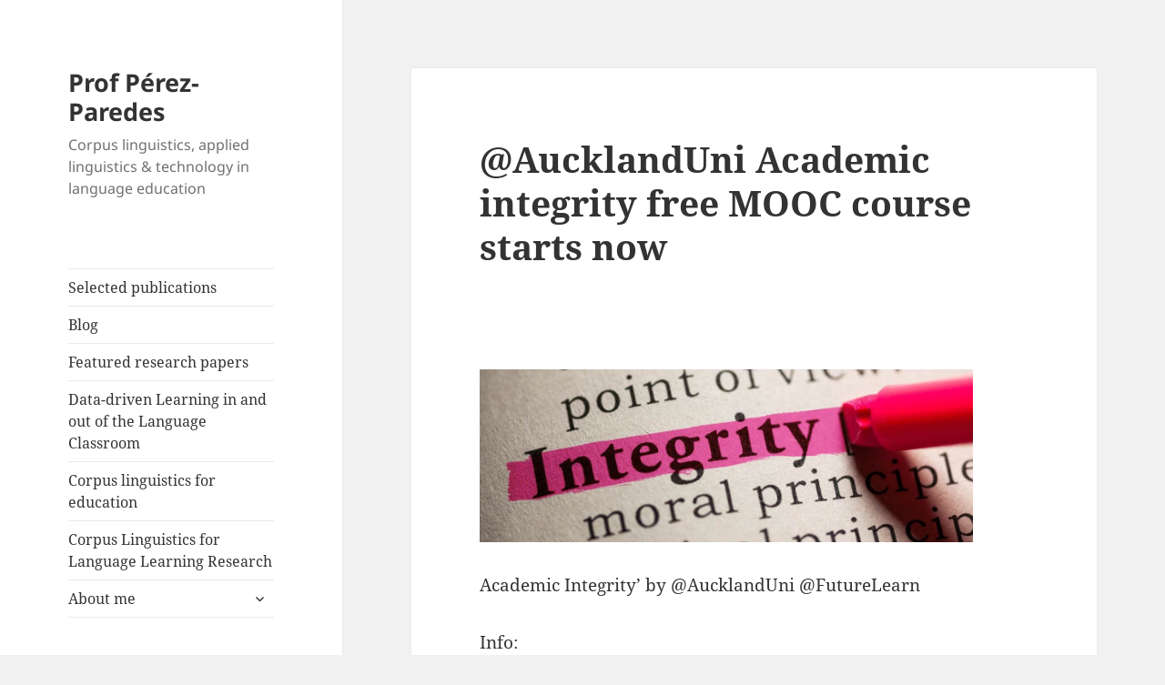

--- FILE ---
content_type: text/html; charset=UTF-8
request_url: https://www.perezparedes.es/aucklanduni-academic-integrity-free-mooc-course-starts-now/
body_size: 20836
content:
<!DOCTYPE html>
<html lang="en-GB" class="no-js">
<head>
	<meta charset="UTF-8">
	<meta name="viewport" content="width=device-width, initial-scale=1.0">
	<link rel="profile" href="https://gmpg.org/xfn/11">
	<link rel="pingback" href="https://www.perezparedes.es/xmlrpc.php">
	<script>(function(html){html.className = html.className.replace(/\bno-js\b/,'js')})(document.documentElement);</script>
<meta name='robots' content='index, follow, max-image-preview:large, max-snippet:-1, max-video-preview:-1' />
	<style>img:is([sizes="auto" i], [sizes^="auto," i]) { contain-intrinsic-size: 3000px 1500px }</style>
	
	<!-- This site is optimized with the Yoast SEO plugin v24.7 - https://yoast.com/wordpress/plugins/seo/ -->
	<title>@AucklandUni Academic integrity free MOOC course starts now - Prof Pérez-Paredes</title>
	<link rel="canonical" href="https://www.perezparedes.es/aucklanduni-academic-integrity-free-mooc-course-starts-now/" />
	<meta property="og:locale" content="en_GB" />
	<meta property="og:type" content="article" />
	<meta property="og:title" content="@AucklandUni Academic integrity free MOOC course starts now - Prof Pérez-Paredes" />
	<meta property="og:description" content="&nbsp; Academic Integrity&#8217; by @AucklandUni @FutureLearn Info: https://www.futurelearn.com/courses/academic-integrity &nbsp;" />
	<meta property="og:url" content="https://www.perezparedes.es/aucklanduni-academic-integrity-free-mooc-course-starts-now/" />
	<meta property="og:site_name" content="Prof Pérez-Paredes" />
	<meta property="article:published_time" content="2015-10-06T08:44:10+00:00" />
	<meta property="og:image" content="https://ugc.futurelearn.com/uploads/images/aa/b9/promo_medium_aab950c7-b580-4475-b673-f57780644d82.jpg" />
	<meta name="author" content="perezparedes" />
	<meta name="twitter:label1" content="Written by" />
	<meta name="twitter:data1" content="perezparedes" />
	<script type="application/ld+json" class="yoast-schema-graph">{"@context":"https://schema.org","@graph":[{"@type":"WebPage","@id":"https://www.perezparedes.es/aucklanduni-academic-integrity-free-mooc-course-starts-now/","url":"https://www.perezparedes.es/aucklanduni-academic-integrity-free-mooc-course-starts-now/","name":"@AucklandUni Academic integrity free MOOC course starts now - Prof Pérez-Paredes","isPartOf":{"@id":"https://www.perezparedes.es/#website"},"primaryImageOfPage":{"@id":"https://www.perezparedes.es/aucklanduni-academic-integrity-free-mooc-course-starts-now/#primaryimage"},"image":{"@id":"https://www.perezparedes.es/aucklanduni-academic-integrity-free-mooc-course-starts-now/#primaryimage"},"thumbnailUrl":"https://ugc.futurelearn.com/uploads/images/aa/b9/promo_medium_aab950c7-b580-4475-b673-f57780644d82.jpg","datePublished":"2015-10-06T08:44:10+00:00","author":{"@id":"https://www.perezparedes.es/#/schema/person/1654955277f027019eff703460fe0a4f"},"breadcrumb":{"@id":"https://www.perezparedes.es/aucklanduni-academic-integrity-free-mooc-course-starts-now/#breadcrumb"},"inLanguage":"en-GB","potentialAction":[{"@type":"ReadAction","target":["https://www.perezparedes.es/aucklanduni-academic-integrity-free-mooc-course-starts-now/"]}]},{"@type":"ImageObject","inLanguage":"en-GB","@id":"https://www.perezparedes.es/aucklanduni-academic-integrity-free-mooc-course-starts-now/#primaryimage","url":"https://ugc.futurelearn.com/uploads/images/aa/b9/promo_medium_aab950c7-b580-4475-b673-f57780644d82.jpg","contentUrl":"https://ugc.futurelearn.com/uploads/images/aa/b9/promo_medium_aab950c7-b580-4475-b673-f57780644d82.jpg"},{"@type":"BreadcrumbList","@id":"https://www.perezparedes.es/aucklanduni-academic-integrity-free-mooc-course-starts-now/#breadcrumb","itemListElement":[{"@type":"ListItem","position":1,"name":"Home","item":"https://www.perezparedes.es/"},{"@type":"ListItem","position":2,"name":"@AucklandUni Academic integrity free MOOC course starts now"}]},{"@type":"WebSite","@id":"https://www.perezparedes.es/#website","url":"https://www.perezparedes.es/","name":"Prof Pérez-Paredes","description":"Corpus linguistics, applied linguistics &amp; technology in language education","potentialAction":[{"@type":"SearchAction","target":{"@type":"EntryPoint","urlTemplate":"https://www.perezparedes.es/?s={search_term_string}"},"query-input":{"@type":"PropertyValueSpecification","valueRequired":true,"valueName":"search_term_string"}}],"inLanguage":"en-GB"},{"@type":"Person","@id":"https://www.perezparedes.es/#/schema/person/1654955277f027019eff703460fe0a4f","name":"perezparedes","image":{"@type":"ImageObject","inLanguage":"en-GB","@id":"https://www.perezparedes.es/#/schema/person/image/","url":"https://secure.gravatar.com/avatar/43144071d9f57ba3375a18eac4fd0f7cfc1aa42159cce4f16c4b44d627065604?s=96&d=mm&r=g","contentUrl":"https://secure.gravatar.com/avatar/43144071d9f57ba3375a18eac4fd0f7cfc1aa42159cce4f16c4b44d627065604?s=96&d=mm&r=g","caption":"perezparedes"},"sameAs":["https://x.com/perezparedes"],"url":"https://www.perezparedes.es/author/perezparedes/"}]}</script>
	<!-- / Yoast SEO plugin. -->


<link rel='dns-prefetch' href='//secure.gravatar.com' />
<link rel='dns-prefetch' href='//stats.wp.com' />
<link rel='dns-prefetch' href='//v0.wordpress.com' />
<link rel='preconnect' href='//c0.wp.com' />
<link rel="alternate" type="application/rss+xml" title="Prof Pérez-Paredes &raquo; Feed" href="https://www.perezparedes.es/feed/" />
<script>
window._wpemojiSettings = {"baseUrl":"https:\/\/s.w.org\/images\/core\/emoji\/16.0.1\/72x72\/","ext":".png","svgUrl":"https:\/\/s.w.org\/images\/core\/emoji\/16.0.1\/svg\/","svgExt":".svg","source":{"concatemoji":"https:\/\/www.perezparedes.es\/wp-includes\/js\/wp-emoji-release.min.js?ver=6.8.3"}};
/*! This file is auto-generated */
!function(s,n){var o,i,e;function c(e){try{var t={supportTests:e,timestamp:(new Date).valueOf()};sessionStorage.setItem(o,JSON.stringify(t))}catch(e){}}function p(e,t,n){e.clearRect(0,0,e.canvas.width,e.canvas.height),e.fillText(t,0,0);var t=new Uint32Array(e.getImageData(0,0,e.canvas.width,e.canvas.height).data),a=(e.clearRect(0,0,e.canvas.width,e.canvas.height),e.fillText(n,0,0),new Uint32Array(e.getImageData(0,0,e.canvas.width,e.canvas.height).data));return t.every(function(e,t){return e===a[t]})}function u(e,t){e.clearRect(0,0,e.canvas.width,e.canvas.height),e.fillText(t,0,0);for(var n=e.getImageData(16,16,1,1),a=0;a<n.data.length;a++)if(0!==n.data[a])return!1;return!0}function f(e,t,n,a){switch(t){case"flag":return n(e,"\ud83c\udff3\ufe0f\u200d\u26a7\ufe0f","\ud83c\udff3\ufe0f\u200b\u26a7\ufe0f")?!1:!n(e,"\ud83c\udde8\ud83c\uddf6","\ud83c\udde8\u200b\ud83c\uddf6")&&!n(e,"\ud83c\udff4\udb40\udc67\udb40\udc62\udb40\udc65\udb40\udc6e\udb40\udc67\udb40\udc7f","\ud83c\udff4\u200b\udb40\udc67\u200b\udb40\udc62\u200b\udb40\udc65\u200b\udb40\udc6e\u200b\udb40\udc67\u200b\udb40\udc7f");case"emoji":return!a(e,"\ud83e\udedf")}return!1}function g(e,t,n,a){var r="undefined"!=typeof WorkerGlobalScope&&self instanceof WorkerGlobalScope?new OffscreenCanvas(300,150):s.createElement("canvas"),o=r.getContext("2d",{willReadFrequently:!0}),i=(o.textBaseline="top",o.font="600 32px Arial",{});return e.forEach(function(e){i[e]=t(o,e,n,a)}),i}function t(e){var t=s.createElement("script");t.src=e,t.defer=!0,s.head.appendChild(t)}"undefined"!=typeof Promise&&(o="wpEmojiSettingsSupports",i=["flag","emoji"],n.supports={everything:!0,everythingExceptFlag:!0},e=new Promise(function(e){s.addEventListener("DOMContentLoaded",e,{once:!0})}),new Promise(function(t){var n=function(){try{var e=JSON.parse(sessionStorage.getItem(o));if("object"==typeof e&&"number"==typeof e.timestamp&&(new Date).valueOf()<e.timestamp+604800&&"object"==typeof e.supportTests)return e.supportTests}catch(e){}return null}();if(!n){if("undefined"!=typeof Worker&&"undefined"!=typeof OffscreenCanvas&&"undefined"!=typeof URL&&URL.createObjectURL&&"undefined"!=typeof Blob)try{var e="postMessage("+g.toString()+"("+[JSON.stringify(i),f.toString(),p.toString(),u.toString()].join(",")+"));",a=new Blob([e],{type:"text/javascript"}),r=new Worker(URL.createObjectURL(a),{name:"wpTestEmojiSupports"});return void(r.onmessage=function(e){c(n=e.data),r.terminate(),t(n)})}catch(e){}c(n=g(i,f,p,u))}t(n)}).then(function(e){for(var t in e)n.supports[t]=e[t],n.supports.everything=n.supports.everything&&n.supports[t],"flag"!==t&&(n.supports.everythingExceptFlag=n.supports.everythingExceptFlag&&n.supports[t]);n.supports.everythingExceptFlag=n.supports.everythingExceptFlag&&!n.supports.flag,n.DOMReady=!1,n.readyCallback=function(){n.DOMReady=!0}}).then(function(){return e}).then(function(){var e;n.supports.everything||(n.readyCallback(),(e=n.source||{}).concatemoji?t(e.concatemoji):e.wpemoji&&e.twemoji&&(t(e.twemoji),t(e.wpemoji)))}))}((window,document),window._wpemojiSettings);
</script>
<link rel='stylesheet' id='twentyfifteen-jetpack-css' href='https://c0.wp.com/p/jetpack/14.4.1/modules/theme-tools/compat/twentyfifteen.css' media='all' />
<link rel='stylesheet' id='jetpack_related-posts-css' href='https://c0.wp.com/p/jetpack/14.4.1/modules/related-posts/related-posts.css' media='all' />
<style id='wp-emoji-styles-inline-css'>

	img.wp-smiley, img.emoji {
		display: inline !important;
		border: none !important;
		box-shadow: none !important;
		height: 1em !important;
		width: 1em !important;
		margin: 0 0.07em !important;
		vertical-align: -0.1em !important;
		background: none !important;
		padding: 0 !important;
	}
</style>
<link rel='stylesheet' id='wp-block-library-css' href='https://c0.wp.com/c/6.8.3/wp-includes/css/dist/block-library/style.min.css' media='all' />
<style id='wp-block-library-theme-inline-css'>
.wp-block-audio :where(figcaption){color:#555;font-size:13px;text-align:center}.is-dark-theme .wp-block-audio :where(figcaption){color:#ffffffa6}.wp-block-audio{margin:0 0 1em}.wp-block-code{border:1px solid #ccc;border-radius:4px;font-family:Menlo,Consolas,monaco,monospace;padding:.8em 1em}.wp-block-embed :where(figcaption){color:#555;font-size:13px;text-align:center}.is-dark-theme .wp-block-embed :where(figcaption){color:#ffffffa6}.wp-block-embed{margin:0 0 1em}.blocks-gallery-caption{color:#555;font-size:13px;text-align:center}.is-dark-theme .blocks-gallery-caption{color:#ffffffa6}:root :where(.wp-block-image figcaption){color:#555;font-size:13px;text-align:center}.is-dark-theme :root :where(.wp-block-image figcaption){color:#ffffffa6}.wp-block-image{margin:0 0 1em}.wp-block-pullquote{border-bottom:4px solid;border-top:4px solid;color:currentColor;margin-bottom:1.75em}.wp-block-pullquote cite,.wp-block-pullquote footer,.wp-block-pullquote__citation{color:currentColor;font-size:.8125em;font-style:normal;text-transform:uppercase}.wp-block-quote{border-left:.25em solid;margin:0 0 1.75em;padding-left:1em}.wp-block-quote cite,.wp-block-quote footer{color:currentColor;font-size:.8125em;font-style:normal;position:relative}.wp-block-quote:where(.has-text-align-right){border-left:none;border-right:.25em solid;padding-left:0;padding-right:1em}.wp-block-quote:where(.has-text-align-center){border:none;padding-left:0}.wp-block-quote.is-large,.wp-block-quote.is-style-large,.wp-block-quote:where(.is-style-plain){border:none}.wp-block-search .wp-block-search__label{font-weight:700}.wp-block-search__button{border:1px solid #ccc;padding:.375em .625em}:where(.wp-block-group.has-background){padding:1.25em 2.375em}.wp-block-separator.has-css-opacity{opacity:.4}.wp-block-separator{border:none;border-bottom:2px solid;margin-left:auto;margin-right:auto}.wp-block-separator.has-alpha-channel-opacity{opacity:1}.wp-block-separator:not(.is-style-wide):not(.is-style-dots){width:100px}.wp-block-separator.has-background:not(.is-style-dots){border-bottom:none;height:1px}.wp-block-separator.has-background:not(.is-style-wide):not(.is-style-dots){height:2px}.wp-block-table{margin:0 0 1em}.wp-block-table td,.wp-block-table th{word-break:normal}.wp-block-table :where(figcaption){color:#555;font-size:13px;text-align:center}.is-dark-theme .wp-block-table :where(figcaption){color:#ffffffa6}.wp-block-video :where(figcaption){color:#555;font-size:13px;text-align:center}.is-dark-theme .wp-block-video :where(figcaption){color:#ffffffa6}.wp-block-video{margin:0 0 1em}:root :where(.wp-block-template-part.has-background){margin-bottom:0;margin-top:0;padding:1.25em 2.375em}
</style>
<style id='classic-theme-styles-inline-css'>
/*! This file is auto-generated */
.wp-block-button__link{color:#fff;background-color:#32373c;border-radius:9999px;box-shadow:none;text-decoration:none;padding:calc(.667em + 2px) calc(1.333em + 2px);font-size:1.125em}.wp-block-file__button{background:#32373c;color:#fff;text-decoration:none}
</style>
<style id='lemmony-companion-icon-style-inline-css'>
.wp-block-lemmony-companion-icon{font-size:3.125rem;line-height:0}.wp-block-lemmony-companion-icon svg{fill:currentColor;height:1em;width:1em}.wp-block-lemmony-companion-icon.aligncenter{text-align:center}

</style>
<style id='lemmony-companion-post-featured-image-caption-style-inline-css'>
.wp-block-post-featured-image-caption-post-featured-image-caption{background-color:#21759b;color:#fff;padding:2px}

</style>
<link rel='stylesheet' id='mediaelement-css' href='https://c0.wp.com/c/6.8.3/wp-includes/js/mediaelement/mediaelementplayer-legacy.min.css' media='all' />
<link rel='stylesheet' id='wp-mediaelement-css' href='https://c0.wp.com/c/6.8.3/wp-includes/js/mediaelement/wp-mediaelement.min.css' media='all' />
<style id='jetpack-sharing-buttons-style-inline-css'>
.jetpack-sharing-buttons__services-list{display:flex;flex-direction:row;flex-wrap:wrap;gap:0;list-style-type:none;margin:5px;padding:0}.jetpack-sharing-buttons__services-list.has-small-icon-size{font-size:12px}.jetpack-sharing-buttons__services-list.has-normal-icon-size{font-size:16px}.jetpack-sharing-buttons__services-list.has-large-icon-size{font-size:24px}.jetpack-sharing-buttons__services-list.has-huge-icon-size{font-size:36px}@media print{.jetpack-sharing-buttons__services-list{display:none!important}}.editor-styles-wrapper .wp-block-jetpack-sharing-buttons{gap:0;padding-inline-start:0}ul.jetpack-sharing-buttons__services-list.has-background{padding:1.25em 2.375em}
</style>
<style id='global-styles-inline-css'>
:root{--wp--preset--aspect-ratio--square: 1;--wp--preset--aspect-ratio--4-3: 4/3;--wp--preset--aspect-ratio--3-4: 3/4;--wp--preset--aspect-ratio--3-2: 3/2;--wp--preset--aspect-ratio--2-3: 2/3;--wp--preset--aspect-ratio--16-9: 16/9;--wp--preset--aspect-ratio--9-16: 9/16;--wp--preset--color--black: #000000;--wp--preset--color--cyan-bluish-gray: #abb8c3;--wp--preset--color--white: #fff;--wp--preset--color--pale-pink: #f78da7;--wp--preset--color--vivid-red: #cf2e2e;--wp--preset--color--luminous-vivid-orange: #ff6900;--wp--preset--color--luminous-vivid-amber: #fcb900;--wp--preset--color--light-green-cyan: #7bdcb5;--wp--preset--color--vivid-green-cyan: #00d084;--wp--preset--color--pale-cyan-blue: #8ed1fc;--wp--preset--color--vivid-cyan-blue: #0693e3;--wp--preset--color--vivid-purple: #9b51e0;--wp--preset--color--dark-gray: #111;--wp--preset--color--light-gray: #f1f1f1;--wp--preset--color--yellow: #f4ca16;--wp--preset--color--dark-brown: #352712;--wp--preset--color--medium-pink: #e53b51;--wp--preset--color--light-pink: #ffe5d1;--wp--preset--color--dark-purple: #2e2256;--wp--preset--color--purple: #674970;--wp--preset--color--blue-gray: #22313f;--wp--preset--color--bright-blue: #55c3dc;--wp--preset--color--light-blue: #e9f2f9;--wp--preset--gradient--vivid-cyan-blue-to-vivid-purple: linear-gradient(135deg,rgba(6,147,227,1) 0%,rgb(155,81,224) 100%);--wp--preset--gradient--light-green-cyan-to-vivid-green-cyan: linear-gradient(135deg,rgb(122,220,180) 0%,rgb(0,208,130) 100%);--wp--preset--gradient--luminous-vivid-amber-to-luminous-vivid-orange: linear-gradient(135deg,rgba(252,185,0,1) 0%,rgba(255,105,0,1) 100%);--wp--preset--gradient--luminous-vivid-orange-to-vivid-red: linear-gradient(135deg,rgba(255,105,0,1) 0%,rgb(207,46,46) 100%);--wp--preset--gradient--very-light-gray-to-cyan-bluish-gray: linear-gradient(135deg,rgb(238,238,238) 0%,rgb(169,184,195) 100%);--wp--preset--gradient--cool-to-warm-spectrum: linear-gradient(135deg,rgb(74,234,220) 0%,rgb(151,120,209) 20%,rgb(207,42,186) 40%,rgb(238,44,130) 60%,rgb(251,105,98) 80%,rgb(254,248,76) 100%);--wp--preset--gradient--blush-light-purple: linear-gradient(135deg,rgb(255,206,236) 0%,rgb(152,150,240) 100%);--wp--preset--gradient--blush-bordeaux: linear-gradient(135deg,rgb(254,205,165) 0%,rgb(254,45,45) 50%,rgb(107,0,62) 100%);--wp--preset--gradient--luminous-dusk: linear-gradient(135deg,rgb(255,203,112) 0%,rgb(199,81,192) 50%,rgb(65,88,208) 100%);--wp--preset--gradient--pale-ocean: linear-gradient(135deg,rgb(255,245,203) 0%,rgb(182,227,212) 50%,rgb(51,167,181) 100%);--wp--preset--gradient--electric-grass: linear-gradient(135deg,rgb(202,248,128) 0%,rgb(113,206,126) 100%);--wp--preset--gradient--midnight: linear-gradient(135deg,rgb(2,3,129) 0%,rgb(40,116,252) 100%);--wp--preset--gradient--dark-gray-gradient-gradient: linear-gradient(90deg, rgba(17,17,17,1) 0%, rgba(42,42,42,1) 100%);--wp--preset--gradient--light-gray-gradient: linear-gradient(90deg, rgba(241,241,241,1) 0%, rgba(215,215,215,1) 100%);--wp--preset--gradient--white-gradient: linear-gradient(90deg, rgba(255,255,255,1) 0%, rgba(230,230,230,1) 100%);--wp--preset--gradient--yellow-gradient: linear-gradient(90deg, rgba(244,202,22,1) 0%, rgba(205,168,10,1) 100%);--wp--preset--gradient--dark-brown-gradient: linear-gradient(90deg, rgba(53,39,18,1) 0%, rgba(91,67,31,1) 100%);--wp--preset--gradient--medium-pink-gradient: linear-gradient(90deg, rgba(229,59,81,1) 0%, rgba(209,28,51,1) 100%);--wp--preset--gradient--light-pink-gradient: linear-gradient(90deg, rgba(255,229,209,1) 0%, rgba(255,200,158,1) 100%);--wp--preset--gradient--dark-purple-gradient: linear-gradient(90deg, rgba(46,34,86,1) 0%, rgba(66,48,123,1) 100%);--wp--preset--gradient--purple-gradient: linear-gradient(90deg, rgba(103,73,112,1) 0%, rgba(131,93,143,1) 100%);--wp--preset--gradient--blue-gray-gradient: linear-gradient(90deg, rgba(34,49,63,1) 0%, rgba(52,75,96,1) 100%);--wp--preset--gradient--bright-blue-gradient: linear-gradient(90deg, rgba(85,195,220,1) 0%, rgba(43,180,211,1) 100%);--wp--preset--gradient--light-blue-gradient: linear-gradient(90deg, rgba(233,242,249,1) 0%, rgba(193,218,238,1) 100%);--wp--preset--font-size--small: 13px;--wp--preset--font-size--medium: 20px;--wp--preset--font-size--large: 36px;--wp--preset--font-size--x-large: 42px;--wp--preset--spacing--20: 0.44rem;--wp--preset--spacing--30: 0.67rem;--wp--preset--spacing--40: 1rem;--wp--preset--spacing--50: 1.5rem;--wp--preset--spacing--60: 2.25rem;--wp--preset--spacing--70: 3.38rem;--wp--preset--spacing--80: 5.06rem;--wp--preset--shadow--natural: 6px 6px 9px rgba(0, 0, 0, 0.2);--wp--preset--shadow--deep: 12px 12px 50px rgba(0, 0, 0, 0.4);--wp--preset--shadow--sharp: 6px 6px 0px rgba(0, 0, 0, 0.2);--wp--preset--shadow--outlined: 6px 6px 0px -3px rgba(255, 255, 255, 1), 6px 6px rgba(0, 0, 0, 1);--wp--preset--shadow--crisp: 6px 6px 0px rgba(0, 0, 0, 1);}:where(.is-layout-flex){gap: 0.5em;}:where(.is-layout-grid){gap: 0.5em;}body .is-layout-flex{display: flex;}.is-layout-flex{flex-wrap: wrap;align-items: center;}.is-layout-flex > :is(*, div){margin: 0;}body .is-layout-grid{display: grid;}.is-layout-grid > :is(*, div){margin: 0;}:where(.wp-block-columns.is-layout-flex){gap: 2em;}:where(.wp-block-columns.is-layout-grid){gap: 2em;}:where(.wp-block-post-template.is-layout-flex){gap: 1.25em;}:where(.wp-block-post-template.is-layout-grid){gap: 1.25em;}.has-black-color{color: var(--wp--preset--color--black) !important;}.has-cyan-bluish-gray-color{color: var(--wp--preset--color--cyan-bluish-gray) !important;}.has-white-color{color: var(--wp--preset--color--white) !important;}.has-pale-pink-color{color: var(--wp--preset--color--pale-pink) !important;}.has-vivid-red-color{color: var(--wp--preset--color--vivid-red) !important;}.has-luminous-vivid-orange-color{color: var(--wp--preset--color--luminous-vivid-orange) !important;}.has-luminous-vivid-amber-color{color: var(--wp--preset--color--luminous-vivid-amber) !important;}.has-light-green-cyan-color{color: var(--wp--preset--color--light-green-cyan) !important;}.has-vivid-green-cyan-color{color: var(--wp--preset--color--vivid-green-cyan) !important;}.has-pale-cyan-blue-color{color: var(--wp--preset--color--pale-cyan-blue) !important;}.has-vivid-cyan-blue-color{color: var(--wp--preset--color--vivid-cyan-blue) !important;}.has-vivid-purple-color{color: var(--wp--preset--color--vivid-purple) !important;}.has-black-background-color{background-color: var(--wp--preset--color--black) !important;}.has-cyan-bluish-gray-background-color{background-color: var(--wp--preset--color--cyan-bluish-gray) !important;}.has-white-background-color{background-color: var(--wp--preset--color--white) !important;}.has-pale-pink-background-color{background-color: var(--wp--preset--color--pale-pink) !important;}.has-vivid-red-background-color{background-color: var(--wp--preset--color--vivid-red) !important;}.has-luminous-vivid-orange-background-color{background-color: var(--wp--preset--color--luminous-vivid-orange) !important;}.has-luminous-vivid-amber-background-color{background-color: var(--wp--preset--color--luminous-vivid-amber) !important;}.has-light-green-cyan-background-color{background-color: var(--wp--preset--color--light-green-cyan) !important;}.has-vivid-green-cyan-background-color{background-color: var(--wp--preset--color--vivid-green-cyan) !important;}.has-pale-cyan-blue-background-color{background-color: var(--wp--preset--color--pale-cyan-blue) !important;}.has-vivid-cyan-blue-background-color{background-color: var(--wp--preset--color--vivid-cyan-blue) !important;}.has-vivid-purple-background-color{background-color: var(--wp--preset--color--vivid-purple) !important;}.has-black-border-color{border-color: var(--wp--preset--color--black) !important;}.has-cyan-bluish-gray-border-color{border-color: var(--wp--preset--color--cyan-bluish-gray) !important;}.has-white-border-color{border-color: var(--wp--preset--color--white) !important;}.has-pale-pink-border-color{border-color: var(--wp--preset--color--pale-pink) !important;}.has-vivid-red-border-color{border-color: var(--wp--preset--color--vivid-red) !important;}.has-luminous-vivid-orange-border-color{border-color: var(--wp--preset--color--luminous-vivid-orange) !important;}.has-luminous-vivid-amber-border-color{border-color: var(--wp--preset--color--luminous-vivid-amber) !important;}.has-light-green-cyan-border-color{border-color: var(--wp--preset--color--light-green-cyan) !important;}.has-vivid-green-cyan-border-color{border-color: var(--wp--preset--color--vivid-green-cyan) !important;}.has-pale-cyan-blue-border-color{border-color: var(--wp--preset--color--pale-cyan-blue) !important;}.has-vivid-cyan-blue-border-color{border-color: var(--wp--preset--color--vivid-cyan-blue) !important;}.has-vivid-purple-border-color{border-color: var(--wp--preset--color--vivid-purple) !important;}.has-vivid-cyan-blue-to-vivid-purple-gradient-background{background: var(--wp--preset--gradient--vivid-cyan-blue-to-vivid-purple) !important;}.has-light-green-cyan-to-vivid-green-cyan-gradient-background{background: var(--wp--preset--gradient--light-green-cyan-to-vivid-green-cyan) !important;}.has-luminous-vivid-amber-to-luminous-vivid-orange-gradient-background{background: var(--wp--preset--gradient--luminous-vivid-amber-to-luminous-vivid-orange) !important;}.has-luminous-vivid-orange-to-vivid-red-gradient-background{background: var(--wp--preset--gradient--luminous-vivid-orange-to-vivid-red) !important;}.has-very-light-gray-to-cyan-bluish-gray-gradient-background{background: var(--wp--preset--gradient--very-light-gray-to-cyan-bluish-gray) !important;}.has-cool-to-warm-spectrum-gradient-background{background: var(--wp--preset--gradient--cool-to-warm-spectrum) !important;}.has-blush-light-purple-gradient-background{background: var(--wp--preset--gradient--blush-light-purple) !important;}.has-blush-bordeaux-gradient-background{background: var(--wp--preset--gradient--blush-bordeaux) !important;}.has-luminous-dusk-gradient-background{background: var(--wp--preset--gradient--luminous-dusk) !important;}.has-pale-ocean-gradient-background{background: var(--wp--preset--gradient--pale-ocean) !important;}.has-electric-grass-gradient-background{background: var(--wp--preset--gradient--electric-grass) !important;}.has-midnight-gradient-background{background: var(--wp--preset--gradient--midnight) !important;}.has-small-font-size{font-size: var(--wp--preset--font-size--small) !important;}.has-medium-font-size{font-size: var(--wp--preset--font-size--medium) !important;}.has-large-font-size{font-size: var(--wp--preset--font-size--large) !important;}.has-x-large-font-size{font-size: var(--wp--preset--font-size--x-large) !important;}
:where(.wp-block-post-template.is-layout-flex){gap: 1.25em;}:where(.wp-block-post-template.is-layout-grid){gap: 1.25em;}
:where(.wp-block-columns.is-layout-flex){gap: 2em;}:where(.wp-block-columns.is-layout-grid){gap: 2em;}
:root :where(.wp-block-pullquote){font-size: 1.5em;line-height: 1.6;}
</style>
<link rel='stylesheet' id='default-template-css' href='https://www.perezparedes.es/wp-content/plugins/really-simple-twitter-feed-widget/extension/readygraph/assets/css/default-popup.css?ver=6.8.3' media='all' />
<link rel='stylesheet' id='rs-plugin-settings-css' href='https://www.perezparedes.es/wp-content/plugins/revslider/public/assets/css/rs6.css?ver=6.2.15' media='all' />
<style id='rs-plugin-settings-inline-css'>
#rs-demo-id {}
</style>
<link rel='stylesheet' id='wp-show-posts-css' href='https://www.perezparedes.es/wp-content/plugins/wp-show-posts/css/wp-show-posts-min.css?ver=1.1.6' media='all' />
<link rel='stylesheet' id='twentyfifteen-fonts-css' href='https://www.perezparedes.es/wp-content/themes/twentyfifteen/assets/fonts/noto-sans-plus-noto-serif-plus-inconsolata.css?ver=20230328' media='all' />
<link rel='stylesheet' id='genericons-css' href='https://c0.wp.com/p/jetpack/14.4.1/_inc/genericons/genericons/genericons.css' media='all' />
<link rel='stylesheet' id='twentyfifteen-style-css' href='https://www.perezparedes.es/wp-content/themes/twentyfifteen/style.css?ver=20241112' media='all' />
<link rel='stylesheet' id='twentyfifteen-block-style-css' href='https://www.perezparedes.es/wp-content/themes/twentyfifteen/css/blocks.css?ver=20240715' media='all' />
<style id='akismet-widget-style-inline-css'>

			.a-stats {
				--akismet-color-mid-green: #357b49;
				--akismet-color-white: #fff;
				--akismet-color-light-grey: #f6f7f7;

				max-width: 350px;
				width: auto;
			}

			.a-stats * {
				all: unset;
				box-sizing: border-box;
			}

			.a-stats strong {
				font-weight: 600;
			}

			.a-stats a.a-stats__link,
			.a-stats a.a-stats__link:visited,
			.a-stats a.a-stats__link:active {
				background: var(--akismet-color-mid-green);
				border: none;
				box-shadow: none;
				border-radius: 8px;
				color: var(--akismet-color-white);
				cursor: pointer;
				display: block;
				font-family: -apple-system, BlinkMacSystemFont, 'Segoe UI', 'Roboto', 'Oxygen-Sans', 'Ubuntu', 'Cantarell', 'Helvetica Neue', sans-serif;
				font-weight: 500;
				padding: 12px;
				text-align: center;
				text-decoration: none;
				transition: all 0.2s ease;
			}

			/* Extra specificity to deal with TwentyTwentyOne focus style */
			.widget .a-stats a.a-stats__link:focus {
				background: var(--akismet-color-mid-green);
				color: var(--akismet-color-white);
				text-decoration: none;
			}

			.a-stats a.a-stats__link:hover {
				filter: brightness(110%);
				box-shadow: 0 4px 12px rgba(0, 0, 0, 0.06), 0 0 2px rgba(0, 0, 0, 0.16);
			}

			.a-stats .count {
				color: var(--akismet-color-white);
				display: block;
				font-size: 1.5em;
				line-height: 1.4;
				padding: 0 13px;
				white-space: nowrap;
			}
		
</style>
<script id="jetpack_related-posts-js-extra">
var related_posts_js_options = {"post_heading":"h4"};
</script>
<script src="https://c0.wp.com/p/jetpack/14.4.1/_inc/build/related-posts/related-posts.min.js" id="jetpack_related-posts-js"></script>
<script src="https://c0.wp.com/c/6.8.3/wp-includes/js/jquery/jquery.min.js" id="jquery-core-js"></script>
<script src="https://c0.wp.com/c/6.8.3/wp-includes/js/jquery/jquery-migrate.min.js" id="jquery-migrate-js"></script>
<script src="https://www.perezparedes.es/wp-content/plugins/revslider/public/assets/js/rbtools.min.js?ver=6.2.15" id="tp-tools-js"></script>
<script src="https://www.perezparedes.es/wp-content/plugins/revslider/public/assets/js/rs6.min.js?ver=6.2.15" id="revmin-js"></script>
<script id="twentyfifteen-script-js-extra">
var screenReaderText = {"expand":"<span class=\"screen-reader-text\">expand child menu<\/span>","collapse":"<span class=\"screen-reader-text\">collapse child menu<\/span>"};
</script>
<script src="https://www.perezparedes.es/wp-content/themes/twentyfifteen/js/functions.js?ver=20221101" id="twentyfifteen-script-js" defer data-wp-strategy="defer"></script>
<link rel="https://api.w.org/" href="https://www.perezparedes.es/wp-json/" /><link rel="alternate" title="JSON" type="application/json" href="https://www.perezparedes.es/wp-json/wp/v2/posts/3191" /><link rel="EditURI" type="application/rsd+xml" title="RSD" href="https://www.perezparedes.es/xmlrpc.php?rsd" />
<meta name="generator" content="WordPress 6.8.3" />
<link rel='shortlink' href='https://wp.me/p5Qaaj-Pt' />
<link rel="alternate" title="oEmbed (JSON)" type="application/json+oembed" href="https://www.perezparedes.es/wp-json/oembed/1.0/embed?url=https%3A%2F%2Fwww.perezparedes.es%2Faucklanduni-academic-integrity-free-mooc-course-starts-now%2F" />
<link rel="alternate" title="oEmbed (XML)" type="text/xml+oembed" href="https://www.perezparedes.es/wp-json/oembed/1.0/embed?url=https%3A%2F%2Fwww.perezparedes.es%2Faucklanduni-academic-integrity-free-mooc-course-starts-now%2F&#038;format=xml" />
	<style>img#wpstats{display:none}</style>
		<meta name="generator" content="Powered by Slider Revolution 6.2.15 - responsive, Mobile-Friendly Slider Plugin for WordPress with comfortable drag and drop interface." />
<meta name="twitter:widgets:link-color" content="#000000"><meta name="twitter:widgets:border-color" content="#000000"><meta name="twitter:partner" content="tfwp"><script type="text/javascript">function setREVStartSize(e){
			//window.requestAnimationFrame(function() {				 
				window.RSIW = window.RSIW===undefined ? window.innerWidth : window.RSIW;	
				window.RSIH = window.RSIH===undefined ? window.innerHeight : window.RSIH;	
				try {								
					var pw = document.getElementById(e.c).parentNode.offsetWidth,
						newh;
					pw = pw===0 || isNaN(pw) ? window.RSIW : pw;
					e.tabw = e.tabw===undefined ? 0 : parseInt(e.tabw);
					e.thumbw = e.thumbw===undefined ? 0 : parseInt(e.thumbw);
					e.tabh = e.tabh===undefined ? 0 : parseInt(e.tabh);
					e.thumbh = e.thumbh===undefined ? 0 : parseInt(e.thumbh);
					e.tabhide = e.tabhide===undefined ? 0 : parseInt(e.tabhide);
					e.thumbhide = e.thumbhide===undefined ? 0 : parseInt(e.thumbhide);
					e.mh = e.mh===undefined || e.mh=="" || e.mh==="auto" ? 0 : parseInt(e.mh,0);		
					if(e.layout==="fullscreen" || e.l==="fullscreen") 						
						newh = Math.max(e.mh,window.RSIH);					
					else{					
						e.gw = Array.isArray(e.gw) ? e.gw : [e.gw];
						for (var i in e.rl) if (e.gw[i]===undefined || e.gw[i]===0) e.gw[i] = e.gw[i-1];					
						e.gh = e.el===undefined || e.el==="" || (Array.isArray(e.el) && e.el.length==0)? e.gh : e.el;
						e.gh = Array.isArray(e.gh) ? e.gh : [e.gh];
						for (var i in e.rl) if (e.gh[i]===undefined || e.gh[i]===0) e.gh[i] = e.gh[i-1];
											
						var nl = new Array(e.rl.length),
							ix = 0,						
							sl;					
						e.tabw = e.tabhide>=pw ? 0 : e.tabw;
						e.thumbw = e.thumbhide>=pw ? 0 : e.thumbw;
						e.tabh = e.tabhide>=pw ? 0 : e.tabh;
						e.thumbh = e.thumbhide>=pw ? 0 : e.thumbh;					
						for (var i in e.rl) nl[i] = e.rl[i]<window.RSIW ? 0 : e.rl[i];
						sl = nl[0];									
						for (var i in nl) if (sl>nl[i] && nl[i]>0) { sl = nl[i]; ix=i;}															
						var m = pw>(e.gw[ix]+e.tabw+e.thumbw) ? 1 : (pw-(e.tabw+e.thumbw)) / (e.gw[ix]);					
						newh =  (e.gh[ix] * m) + (e.tabh + e.thumbh);
					}				
					if(window.rs_init_css===undefined) window.rs_init_css = document.head.appendChild(document.createElement("style"));					
					document.getElementById(e.c).height = newh+"px";
					window.rs_init_css.innerHTML += "#"+e.c+"_wrapper { height: "+newh+"px }";				
				} catch(e){
					console.log("Failure at Presize of Slider:" + e)
				}					   
			//});
		  };</script>

<meta name="twitter:card" content="summary"><meta name="twitter:title" content="@AucklandUni Academic integrity free MOOC course starts now"><meta name="twitter:site" content="@perezparedes"><meta name="twitter:description" content="&nbsp; Academic Integrity&#039; by @AucklandUni @FutureLearn Info: &nbsp;"><meta name="twitter:creator" content="@perezparedes">
</head>

<body class="wp-singular post-template-default single single-post postid-3191 single-format-standard wp-embed-responsive wp-theme-twentyfifteen fl-builder-lite-2-8-6-1">
<div id="page" class="hfeed site">
	<a class="skip-link screen-reader-text" href="#content">
		Skip to content	</a>

	<div id="sidebar" class="sidebar">
		<header id="masthead" class="site-header">
			<div class="site-branding">
										<p class="site-title"><a href="https://www.perezparedes.es/" rel="home">Prof Pérez-Paredes</a></p>
												<p class="site-description">Corpus linguistics, applied linguistics &amp; technology in language education</p>
										<button class="secondary-toggle">Menu and widgets</button>
			</div><!-- .site-branding -->
		</header><!-- .site-header -->

			<div id="secondary" class="secondary">

					<nav id="site-navigation" class="main-navigation">
				<div class="menu-menu-1-container"><ul id="menu-menu-1" class="nav-menu"><li id="menu-item-4597" class="menu-item menu-item-type-post_type menu-item-object-page menu-item-home menu-item-4597"><a href="https://www.perezparedes.es/">Selected publications</a></li>
<li id="menu-item-5527" class="menu-item menu-item-type-custom menu-item-object-custom menu-item-5527"><a href="http://www.perezparedes.es/my-blog/">Blog</a></li>
<li id="menu-item-6750" class="menu-item menu-item-type-post_type menu-item-object-page menu-item-6750"><a href="https://www.perezparedes.es/featured-research-papers/">Featured research papers</a></li>
<li id="menu-item-6770" class="menu-item menu-item-type-post_type menu-item-object-page menu-item-6770"><a href="https://www.perezparedes.es/data-driven-learning-in-and-out-of-the-language-classroom/">Data-driven Learning in and out of the Language Classroom</a></li>
<li id="menu-item-5497" class="menu-item menu-item-type-custom menu-item-object-custom menu-item-5497"><a href="http://www.perezparedes.es/corpus-linguistics-for-education-a-guide-for-research/">Corpus linguistics for education</a></li>
<li id="menu-item-6747" class="menu-item menu-item-type-post_type menu-item-object-page menu-item-6747"><a href="https://www.perezparedes.es/corpus-linguistics-for-language-learning-research/">Corpus Linguistics for Language Learning Research</a></li>
<li id="menu-item-2212" class="menu-item menu-item-type-post_type menu-item-object-page menu-item-has-children menu-item-2212"><a href="https://www.perezparedes.es/about/">About me</a>
<ul class="sub-menu">
	<li id="menu-item-3139" class="menu-item menu-item-type-custom menu-item-object-custom menu-item-3139"><a href="http://www.perezparedes.es/biopic/">Short bio</a></li>
	<li id="menu-item-6227" class="menu-item menu-item-type-custom menu-item-object-custom menu-item-6227"><a href="https://www.um.es/languagecorpora/">Research group</a></li>
	<li id="menu-item-3520" class="menu-item menu-item-type-post_type menu-item-object-page menu-item-3520"><a href="https://www.perezparedes.es/about/contact/">Contact</a></li>
	<li id="menu-item-2991" class="menu-item menu-item-type-post_type menu-item-object-page menu-item-2991"><a href="https://www.perezparedes.es/conferences-talks-workshops/">Conferences &#038; talks</a></li>
	<li id="menu-item-5261" class="menu-item menu-item-type-post_type menu-item-object-page menu-item-5261"><a href="https://www.perezparedes.es/about/resumen-cv/">Resumen CV</a></li>
	<li id="menu-item-2238" class="menu-item menu-item-type-post_type menu-item-object-page menu-item-2238"><a href="https://www.perezparedes.es/traducciones-oficiales-traductor-oficial-interprete-jurado/">Traducciones oficiales</a></li>
	<li id="menu-item-2834" class="menu-item menu-item-type-taxonomy menu-item-object-category menu-item-2834"><a href="https://www.perezparedes.es/category/european-projects/">European projects</a></li>
</ul>
</li>
</ul></div>			</nav><!-- .main-navigation -->
		
		
					<div id="widget-area" class="widget-area" role="complementary">
				<aside id="search-2" class="widget widget_search"><h2 class="widget-title">Search this site</h2><form role="search" method="get" class="search-form" action="https://www.perezparedes.es/">
				<label>
					<span class="screen-reader-text">Search for:</span>
					<input type="search" class="search-field" placeholder="Search &hellip;" value="" name="s" />
				</label>
				<input type="submit" class="search-submit screen-reader-text" value="Search" />
			</form></aside><aside id="media_image-16" class="widget widget_media_image"><h2 class="widget-title">Featured research paper</h2><a href="https://doi.org/10.1080/09588221.2025.2569351"><img width="300" height="300" src="https://www.perezparedes.es/wp-content/uploads/2025/10/2025-CALL-paper-out-300x300.jpeg" class="image wp-image-7022  attachment-medium size-medium" alt="" style="max-width: 100%; height: auto;" decoding="async" fetchpriority="high" srcset="https://www.perezparedes.es/wp-content/uploads/2025/10/2025-CALL-paper-out-300x300.jpeg 300w, https://www.perezparedes.es/wp-content/uploads/2025/10/2025-CALL-paper-out-1024x1024.jpeg 1024w, https://www.perezparedes.es/wp-content/uploads/2025/10/2025-CALL-paper-out-150x150.jpeg 150w, https://www.perezparedes.es/wp-content/uploads/2025/10/2025-CALL-paper-out-768x768.jpeg 768w, https://www.perezparedes.es/wp-content/uploads/2025/10/2025-CALL-paper-out.jpeg 1200w" sizes="(max-width: 300px) 100vw, 300px" data-attachment-id="7022" data-permalink="https://www.perezparedes.es/new-oa-paper-out-integrating-critical-corpus-and-ai-literacies-in-applied-linguistics/2025-call-paper-out/" data-orig-file="https://www.perezparedes.es/wp-content/uploads/2025/10/2025-CALL-paper-out.jpeg" data-orig-size="1200,1200" data-comments-opened="0" data-image-meta="{&quot;aperture&quot;:&quot;0&quot;,&quot;credit&quot;:&quot;&quot;,&quot;camera&quot;:&quot;&quot;,&quot;caption&quot;:&quot;&quot;,&quot;created_timestamp&quot;:&quot;0&quot;,&quot;copyright&quot;:&quot;&quot;,&quot;focal_length&quot;:&quot;0&quot;,&quot;iso&quot;:&quot;0&quot;,&quot;shutter_speed&quot;:&quot;0&quot;,&quot;title&quot;:&quot;&quot;,&quot;orientation&quot;:&quot;0&quot;}" data-image-title="2025 CALL paper out" data-image-description="" data-image-caption="" data-medium-file="https://www.perezparedes.es/wp-content/uploads/2025/10/2025-CALL-paper-out-300x300.jpeg" data-large-file="https://www.perezparedes.es/wp-content/uploads/2025/10/2025-CALL-paper-out-1024x1024.jpeg" /></a></aside><aside id="categories-2" class="widget widget_categories"><h2 class="widget-title">Categories</h2><form action="https://www.perezparedes.es" method="get"><label class="screen-reader-text" for="cat">Categories</label><select  name='cat' id='cat' class='postform'>
	<option value='-1'>Select Category</option>
	<option class="level-0" value="274">2014</option>
	<option class="level-0" value="584">2025</option>
	<option class="level-0" value="564">@languagecorpora research group</option>
	<option class="level-0" value="444">AAAL</option>
	<option class="level-1" value="473">&nbsp;&nbsp;&nbsp;AAAL 2019</option>
	<option class="level-1" value="461">&nbsp;&nbsp;&nbsp;AAAL2018</option>
	<option class="level-0" value="228">AACL</option>
	<option class="level-0" value="344">Academic discourse</option>
	<option class="level-0" value="284">academics</option>
	<option class="level-0" value="224">adverbs</option>
	<option class="level-1" value="454">&nbsp;&nbsp;&nbsp;Actually</option>
	<option class="level-0" value="278">AELFE</option>
	<option class="level-0" value="337">AELINCO</option>
	<option class="level-0" value="414">AESLA</option>
	<option class="level-0" value="527">AI</option>
	<option class="level-0" value="430">Amazing resources</option>
	<option class="level-0" value="560">AMLI 2021</option>
	<option class="level-0" value="58">analysis of language</option>
	<option class="level-0" value="75">ANECA</option>
	<option class="level-0" value="62">annotation</option>
	<option class="level-0" value="125">Apple</option>
	<option class="level-0" value="131">applied linguistics</option>
	<option class="level-0" value="227">apps</option>
	<option class="level-0" value="249">Art</option>
	<option class="level-0" value="296">audio</option>
	<option class="level-0" value="361">automated tools</option>
	<option class="level-0" value="268">award</option>
	<option class="level-0" value="293">B2</option>
	<option class="level-0" value="66">Backbone</option>
	<option class="level-0" value="313">becas</option>
	<option class="level-0" value="387">Biber</option>
	<option class="level-0" value="392">Biber &amp; Conrad 2009</option>
	<option class="level-0" value="220">Biber 1988</option>
	<option class="level-0" value="295">big data</option>
	<option class="level-0" value="311">Bilingüismo</option>
	<option class="level-0" value="91">bio</option>
	<option class="level-0" value="156">bio2011</option>
	<option class="level-0" value="142">blogs</option>
	<option class="level-0" value="212">BOE</option>
	<option class="level-0" value="566">Book</option>
	<option class="level-0" value="403">book proposals</option>
	<option class="level-0" value="603">Book series</option>
	<option class="level-0" value="248">Books</option>
	<option class="level-0" value="449">BREXIT</option>
	<option class="level-0" value="601">BsDDL</option>
	<option class="level-0" value="265">CALICO</option>
	<option class="level-0" value="139">CALL</option>
	<option class="level-0" value="277">CALL Journal</option>
	<option class="level-0" value="9">CALL links</option>
	<option class="level-0" value="442">Cambridge</option>
	<option class="level-0" value="331">Cambridge exams</option>
	<option class="level-0" value="440">Cambridge talks</option>
	<option class="level-0" value="250">Cambridge University Press</option>
	<option class="level-0" value="164">Campus Mare Nostrum</option>
	<option class="level-0" value="355">Canadian Modern Language Review</option>
	<option class="level-0" value="86">CAOS-E</option>
	<option class="level-0" value="493">Carlos Alsina</option>
	<option class="level-0" value="423">CEFR</option>
	<option class="level-0" value="158">CEI</option>
	<option class="level-0" value="266">CFP</option>
	<option class="level-0" value="162">Charles Fries</option>
	<option class="level-0" value="600">China</option>
	<option class="level-0" value="116">ciencia</option>
	<option class="level-0" value="412">Ciencia en España</option>
	<option class="level-0" value="411">Citas</option>
	<option class="level-0" value="571">Clarin</option>
	<option class="level-0" value="401">CLAWS</option>
	<option class="level-0" value="258">CLIL</option>
	<option class="level-0" value="439">CLS</option>
	<option class="level-0" value="70">CMC</option>
	<option class="level-0" value="260">COCA</option>
	<option class="level-0" value="548">Cognitive science</option>
	<option class="level-0" value="388">communication studies</option>
	<option class="level-0" value="358">complexity</option>
	<option class="level-0" value="343">computational linguistics</option>
	<option class="level-0" value="472">Computational thinking</option>
	<option class="level-0" value="79">computer-mediated communication</option>
	<option class="level-0" value="561">CONASE</option>
	<option class="level-0" value="264">concordances</option>
	<option class="level-0" value="60">conferences</option>
	<option class="level-0" value="259">conferencias</option>
	<option class="level-0" value="61">congresos</option>
	<option class="level-0" value="294">Consejo de Gobienro</option>
	<option class="level-0" value="380">contratos doctorales</option>
	<option class="level-0" value="261">corpora</option>
	<option class="level-0" value="67">Corpora for Content and Language Integrated Learning</option>
	<option class="level-0" value="59">corpus</option>
	<option class="level-0" value="569">Corpus &amp; applied linguistics research 2022</option>
	<option class="level-0" value="448">Corpus Approaches to Lexicogrammar</option>
	<option class="level-0" value="49">corpus linguistics</option>
	<option class="level-0" value="602">Corpus Linguistics and Technology-Mediated Language Education in the AI Era </option>
	<option class="level-0" value="419">Corpus Linguistics Conference 2015</option>
	<option class="level-0" value="586">Corpus Linguistics Conference 2025</option>
	<option class="level-0" value="567">Corpus Linguistics for Education. A Guide for Research</option>
	<option class="level-0" value="447">Corpus Linguistics in the South</option>
	<option class="level-0" value="574">Corpus-based discourse analysis</option>
	<option class="level-0" value="416">COW14</option>
	<option class="level-0" value="46">CPRs</option>
	<option class="level-0" value="88">CRAT</option>
	<option class="level-0" value="145">creativity</option>
	<option class="level-0" value="474">CRUE</option>
	<option class="level-0" value="385">curation</option>
	<option class="level-0" value="136">curiosidades</option>
	<option class="level-0" value="300">Curso Gramática Online</option>
	<option class="level-0" value="50">data</option>
	<option class="level-0" value="51">data mining</option>
	<option class="level-0" value="52">data visualization</option>
	<option class="level-0" value="254">DDL</option>
	<option class="level-0" value="578">Design</option>
	<option class="level-0" value="351">digital discourse analysis</option>
	<option class="level-0" value="422">Discourse analysis</option>
	<option class="level-0" value="363">discourse structure in scholarly discourse</option>
	<option class="level-0" value="307">Docencia en inglés</option>
	<option class="level-0" value="251">doctorado</option>
	<option class="level-0" value="394">e-learning</option>
	<option class="level-0" value="84">eacea</option>
	<option class="level-0" value="370">EAGLE</option>
	<option class="level-0" value="435">EAL</option>
	<option class="level-0" value="159">educación superior</option>
	<option class="level-0" value="386">EFL</option>
	<option class="level-0" value="345">EIDUM</option>
	<option class="level-0" value="113">ELT</option>
	<option class="level-0" value="346">EMI</option>
	<option class="level-0" value="421">Empleo</option>
	<option class="level-0" value="165">EMUNI</option>
	<option class="level-0" value="339">ENCOW14</option>
	<option class="level-0" value="151">English</option>
	<option class="level-0" value="438">English as a lingua franca</option>
	<option class="level-0" value="210">English Language</option>
	<option class="level-0" value="166">EPUF</option>
	<option class="level-0" value="292">ERASMUS+</option>
	<option class="level-0" value="399">error correction</option>
	<option class="level-0" value="117">Escribir ciencia en inglés</option>
	<option class="level-0" value="279">ESP</option>
	<option class="level-0" value="393">España</option>
	<option class="level-0" value="369">español</option>
	<option class="level-0" value="73">estadística</option>
	<option class="level-0" value="90">estudio longitudinal</option>
	<option class="level-0" value="304">Estudios propios</option>
	<option class="level-0" value="122">EU</option>
	<option class="level-0" value="282">EURCIA</option>
	<option class="level-0" value="211">EUROCALL</option>
	<option class="level-0" value="270">EUROCALL 2013</option>
	<option class="level-0" value="350">EUROCALL 2014</option>
	<option class="level-0" value="347">EUROCALL 2015</option>
	<option class="level-0" value="123">Europa</option>
	<option class="level-0" value="34">European projects</option>
	<option class="level-0" value="76">evaluación</option>
	<option class="level-0" value="353">evaluación de la investigación</option>
	<option class="level-0" value="325">excel</option>
	<option class="level-0" value="271">extracting information</option>
	<option class="level-0" value="225">feedback</option>
	<option class="level-0" value="436">Films</option>
	<option class="level-0" value="255">fluency</option>
	<option class="level-0" value="360">forensic linguictics</option>
	<option class="level-0" value="180">fotografía</option>
	<option class="level-0" value="226">français langue étrangère</option>
	<option class="level-0" value="368">freeling</option>
	<option class="level-0" value="365">French</option>
	<option class="level-0" value="372">frreling</option>
	<option class="level-0" value="315">Funding opportunities</option>
	<option class="level-0" value="2">General</option>
	<option class="level-0" value="381">Geoffrey Leech</option>
	<option class="level-0" value="429">Gmail</option>
	<option class="level-0" value="213">Google Scholar</option>
	<option class="level-0" value="340">grammar</option>
	<option class="level-0" value="519">Guitar</option>
	<option class="level-0" value="476">Guy Aston</option>
	<option class="level-0" value="576">Hacks</option>
	<option class="level-0" value="379">hashtags</option>
	<option class="level-0" value="102">herramientas y nuevas tecnologías para los estudios ingleses</option>
	<option class="level-0" value="556">Horizonte Europa</option>
	<option class="level-0" value="184">Humour</option>
	<option class="level-0" value="218">IAFL</option>
	<option class="level-0" value="219">ICAME 34</option>
	<option class="level-0" value="275">ICAME 35</option>
	<option class="level-0" value="364">ICAME 36</option>
	<option class="level-0" value="256">ICAME Journal</option>
	<option class="level-0" value="56">ICCI</option>
	<option class="level-0" value="68">IJES</option>
	<option class="level-0" value="382">in memoriam</option>
	<option class="level-0" value="453">inDesign</option>
	<option class="level-0" value="154">índices</option>
	<option class="level-0" value="182">Infographics</option>
	<option class="level-0" value="215">International Journal of Corpus Linguistics</option>
	<option class="level-0" value="565">International Perspectives on Corpus Technology for Language Learning – Seminar Series</option>
	<option class="level-0" value="545">Internet security</option>
	<option class="level-0" value="77">investigación</option>
	<option class="level-0" value="78">Java</option>
	<option class="level-0" value="287">job opportunity</option>
	<option class="level-0" value="348">John Benjamins</option>
	<option class="level-0" value="71">journals</option>
	<option class="level-0" value="299">Just reading for pleasure</option>
	<option class="level-0" value="143">keyness</option>
	<option class="level-0" value="595">Keynote</option>
	<option class="level-0" value="384">Knowledge engineering</option>
	<option class="level-0" value="459">L1</option>
	<option class="level-0" value="214">LADEX</option>
	<option class="level-0" value="374">language</option>
	<option class="level-0" value="207">language analysis</option>
	<option class="level-0" value="420">Language and the law</option>
	<option class="level-0" value="140">language teaching</option>
	<option class="level-0" value="389">law</option>
	<option class="level-0" value="100">Law links</option>
	<option class="level-0" value="280">LCA</option>
	<option class="level-0" value="281">learner corpus</option>
	<option class="level-0" value="160">learner language</option>
	<option class="level-0" value="146">learning</option>
	<option class="level-0" value="390">legal English</option>
	<option class="level-0" value="126">lexis</option>
	<option class="level-0" value="167">LINDSEI</option>
	<option class="level-0" value="309">linguistics</option>
	<option class="level-0" value="383">linguists</option>
	<option class="level-0" value="396">linked data</option>
	<option class="level-0" value="39">Links at UMU</option>
	<option class="level-0" value="317">Literature</option>
	<option class="level-0" value="222">MAC</option>
	<option class="level-0" value="553">MALL</option>
	<option class="level-0" value="298">MALTA</option>
	<option class="level-0" value="93">Manipulating text</option>
	<option class="level-0" value="283">MAs</option>
	<option class="level-0" value="395">Máster</option>
	<option class="level-0" value="97">Máster Universitario en Formación del Profesorado</option>
	<option class="level-0" value="590">Media</option>
	<option class="level-0" value="329">Mediterranean</option>
	<option class="level-0" value="144">metrics</option>
	<option class="level-0" value="425">migrants &amp; immigration</option>
	<option class="level-0" value="332">mobile learning</option>
	<option class="level-0" value="234">MOOC</option>
	<option class="level-0" value="262">MOOCs</option>
	<option class="level-0" value="326">Morfo II</option>
	<option class="level-0" value="246">movilidad</option>
	<option class="level-0" value="161">Multidimensional Analysis</option>
	<option class="level-0" value="457">Multuculturalism</option>
	<option class="level-0" value="408">Music</option>
	<option class="level-0" value="354">MWE</option>
	<option class="level-0" value="451">My photographs</option>
	<option class="level-0" value="257">My research</option>
	<option class="level-0" value="511">Mª Jesús Alava Reyes</option>
	<option class="level-0" value="596">new paper</option>
	<option class="level-0" value="577">News</option>
	<option class="level-0" value="342">NLP</option>
	<option class="level-0" value="149">NLTK</option>
	<option class="level-0" value="597">OA</option>
	<option class="level-0" value="356">OER</option>
	<option class="level-0" value="80">online communication</option>
	<option class="level-0" value="397">open data</option>
	<option class="level-0" value="141">open learning</option>
	<option class="level-0" value="604">Open science</option>
	<option class="level-0" value="163">Opinion</option>
	<option class="level-0" value="232">Opinion</option>
	<option class="level-0" value="467">Opinión</option>
	<option class="level-0" value="409">Painting</option>
	<option class="level-0" value="458">Paintings</option>
	<option class="level-0" value="132">PAU</option>
	<option class="level-0" value="82">pedagogical annotation</option>
	<option class="level-0" value="477">Pedagogy</option>
	<option class="level-0" value="114">peer review</option>
	<option class="level-0" value="471">Pensamiento computacional</option>
	<option class="level-0" value="233">PhD</option>
	<option class="level-0" value="276">PhD program</option>
	<option class="level-0" value="443">Pics</option>
	<option class="level-0" value="289">Plagio</option>
	<option class="level-0" value="573">Podcast</option>
	<option class="level-0" value="137">política europea</option>
	<option class="level-0" value="367">POS</option>
	<option class="level-0" value="404">presentation</option>
	<option class="level-0" value="330">PRIMA</option>
	<option class="level-0" value="349">proceedings</option>
	<option class="level-0" value="417">Productivity</option>
	<option class="level-0" value="133">profesores</option>
	<option class="level-0" value="373">programming languages</option>
	<option class="level-0" value="89">publicaciones</option>
	<option class="level-0" value="147">Punset</option>
	<option class="level-0" value="516">Python and Python libraries</option>
	<option class="level-0" value="221">quotations</option>
	<option class="level-0" value="391">quotes</option>
	<option class="level-0" value="183">Quotes and power ideas</option>
	<option class="level-0" value="310">reading</option>
	<option class="level-0" value="148">ReCALL</option>
	<option class="level-0" value="104">Recursos</option>
	<option class="level-0" value="272">redes sociales</option>
	<option class="level-0" value="465">Register Studies</option>
	<option class="level-0" value="252">reglamento</option>
	<option class="level-0" value="112">res</option>
	<option class="level-0" value="53">research</option>
	<option class="level-0" value="138">research at UM</option>
	<option class="level-0" value="528">Research methods</option>
	<option class="level-0" value="456">Research Methods strand Cambridge</option>
	<option class="level-0" value="57">research project</option>
	<option class="level-0" value="216">researching corpus use</option>
	<option class="level-0" value="127">reseña</option>
	<option class="level-0" value="107">Reserva de espacios</option>
	<option class="level-0" value="128">RESLA</option>
	<option class="level-0" value="72">resources</option>
	<option class="level-0" value="129">review</option>
	<option class="level-0" value="155">revistas</option>
	<option class="level-0" value="568">Routledge</option>
	<option class="level-0" value="63">SACODEYL</option>
	<option class="level-0" value="85">SACODEYL Annotator</option>
	<option class="level-0" value="314">scholarships</option>
	<option class="level-0" value="115">science</option>
	<option class="level-0" value="118">scientific writing</option>
	<option class="level-0" value="291">Scoop.it</option>
	<option class="level-0" value="481">Scratch</option>
	<option class="level-0" value="357">semantic annotation</option>
	<option class="level-0" value="87">SENECA</option>
	<option class="level-0" value="150">sentiment</option>
	<option class="level-0" value="378">sentiment analysis</option>
	<option class="level-1" value="410">&nbsp;&nbsp;&nbsp;Lexicoder</option>
	<option class="level-0" value="157">sexenios</option>
	<option class="level-0" value="475">short bio</option>
	<option class="level-0" value="371">Sketch Engine</option>
	<option class="level-0" value="64">SLA</option>
	<option class="level-0" value="538">SLA &amp; social justice</option>
	<option class="level-0" value="318">social media</option>
	<option class="level-0" value="273">social networks</option>
	<option class="level-0" value="69">software</option>
	<option class="level-0" value="554">Spanish language</option>
	<option class="level-0" value="269">specialiized languages</option>
	<option class="level-0" value="65">statistics</option>
	<option class="level-0" value="446">Stephen Hawking</option>
	<option class="level-0" value="376">style</option>
	<option class="level-0" value="3">Subjects at UMU</option>
	<option class="level-0" value="362">summarization</option>
	<option class="level-0" value="119">summer course</option>
	<option class="level-0" value="377">syntax</option>
	<option class="level-0" value="402">Tagset</option>
	<option class="level-0" value="83">TALC 2008</option>
	<option class="level-0" value="432">TALC 2016</option>
	<option class="level-0" value="455">TALC 2018</option>
	<option class="level-0" value="529">TALC 2020</option>
	<option class="level-0" value="267">talks</option>
	<option class="level-0" value="217">technology</option>
	<option class="level-0" value="223">tecnology</option>
	<option class="level-0" value="135">TEI</option>
	<option class="level-0" value="301">TELL-OP</option>
	<option class="level-0" value="288">text analysis</option>
	<option class="level-0" value="94">text tools</option>
	<option class="level-0" value="54">text-analytics</option>
	<option class="level-0" value="171">TFG</option>
	<option class="level-0" value="323">TFG</option>
	<option class="level-0" value="172">TFM</option>
	<option class="level-0" value="322">TFM</option>
	<option class="level-0" value="352">The EUROCALL Review</option>
	<option class="level-0" value="406">The Guardian</option>
	<option class="level-0" value="231">The Interent</option>
	<option class="level-0" value="124">TICs</option>
	<option class="level-0" value="55">Tools</option>
	<option class="level-0" value="153">tracking</option>
	<option class="level-0" value="99">Traducción</option>
	<option class="level-0" value="366">Treetagger</option>
	<option class="level-0" value="359">Turkish</option>
	<option class="level-0" value="121">twitter</option>
	<option class="level-0" value="400">UCREL</option>
	<option class="level-0" value="285">uk</option>
	<option class="level-0" value="253">UMU</option>
	<option class="level-0" value="1">Uncategorised</option>
	<option class="level-0" value="120">UNIMAR</option>
	<option class="level-0" value="134">universidad</option>
	<option class="level-0" value="108">Universidad de Murcia</option>
	<option class="level-0" value="245">University</option>
	<option class="level-0" value="286">university education</option>
	<option class="level-0" value="427">University of Cambridge</option>
	<option class="level-0" value="312">UPCT</option>
	<option class="level-0" value="460">Usage-based perspectives</option>
	<option class="level-0" value="375">variation</option>
	<option class="level-0" value="290">video</option>
	<option class="level-0" value="341">videos</option>
	<option class="level-0" value="130">vocabulary</option>
	<option class="level-0" value="398">web</option>
	<option class="level-0" value="338">web as a corpus</option>
	<option class="level-0" value="336">web as corpus</option>
	<option class="level-0" value="263">webinar</option>
	<option class="level-0" value="450">Wmatrix</option>
	<option class="level-0" value="418">Wordnet</option>
	<option class="level-0" value="152">words</option>
	<option class="level-0" value="81">writing</option>
	<option class="level-0" value="191">www resources</option>
</select>
</form><script>
(function() {
	var dropdown = document.getElementById( "cat" );
	function onCatChange() {
		if ( dropdown.options[ dropdown.selectedIndex ].value > 0 ) {
			dropdown.parentNode.submit();
		}
	}
	dropdown.onchange = onCatChange;
})();
</script>
</aside><aside id="media_gallery-2" class="widget widget_media_gallery"><h2 class="widget-title">Selected papers</h2><div data-carousel-extra='{"blog_id":1,"permalink":"https:\/\/www.perezparedes.es\/aucklanduni-academic-integrity-free-mooc-course-starts-now\/"}' id='gallery-1' class='gallery galleryid-3191 gallery-columns-1 gallery-size-thumbnail'><figure class='gallery-item'>
			<div class='gallery-icon landscape'>
				<a href='https://www.perezparedes.es/exploring-part-of-speech-pos-tag-sequences-in-a-large-scale-learner-corpus-of-l2-english-a-developmental-perspective/pos-tags/'><img width="150" height="150" src="https://www.perezparedes.es/wp-content/uploads/2023/03/POS-tags-150x150.jpeg" class="attachment-thumbnail size-thumbnail" alt="Exploring Part of Speech (POS)-tag sequences in a large-scale learner corpus of L2 English" decoding="async" srcset="https://www.perezparedes.es/wp-content/uploads/2023/03/POS-tags-150x150.jpeg 150w, https://www.perezparedes.es/wp-content/uploads/2023/03/POS-tags-300x300.jpeg 300w, https://www.perezparedes.es/wp-content/uploads/2023/03/POS-tags-1024x1024.jpeg 1024w, https://www.perezparedes.es/wp-content/uploads/2023/03/POS-tags-768x768.jpeg 768w, https://www.perezparedes.es/wp-content/uploads/2023/03/POS-tags.jpeg 1080w" sizes="(max-width: 150px) 100vw, 150px" data-attachment-id="6438" data-permalink="https://www.perezparedes.es/exploring-part-of-speech-pos-tag-sequences-in-a-large-scale-learner-corpus-of-l2-english-a-developmental-perspective/pos-tags/" data-orig-file="https://www.perezparedes.es/wp-content/uploads/2023/03/POS-tags.jpeg" data-orig-size="1080,1080" data-comments-opened="0" data-image-meta="{&quot;aperture&quot;:&quot;0&quot;,&quot;credit&quot;:&quot;&quot;,&quot;camera&quot;:&quot;&quot;,&quot;caption&quot;:&quot;&quot;,&quot;created_timestamp&quot;:&quot;0&quot;,&quot;copyright&quot;:&quot;&quot;,&quot;focal_length&quot;:&quot;0&quot;,&quot;iso&quot;:&quot;0&quot;,&quot;shutter_speed&quot;:&quot;0&quot;,&quot;title&quot;:&quot;&quot;,&quot;orientation&quot;:&quot;0&quot;}" data-image-title="POS-tags" data-image-description="" data-image-caption="" data-medium-file="https://www.perezparedes.es/wp-content/uploads/2023/03/POS-tags-300x300.jpeg" data-large-file="https://www.perezparedes.es/wp-content/uploads/2023/03/POS-tags-1024x1024.jpeg" /></a>
			</div></figure><figure class='gallery-item'>
			<div class='gallery-icon landscape'>
				<a href='https://www.perezparedes.es/asystematicreview/'><img width="150" height="150" src="https://www.perezparedes.es/wp-content/uploads/2019/11/aSystematicReview-150x150.jpeg" class="attachment-thumbnail size-thumbnail" alt="" decoding="async" srcset="https://www.perezparedes.es/wp-content/uploads/2019/11/aSystematicReview-150x150.jpeg 150w, https://www.perezparedes.es/wp-content/uploads/2019/11/aSystematicReview-300x300.jpeg 300w, https://www.perezparedes.es/wp-content/uploads/2019/11/aSystematicReview-768x768.jpeg 768w, https://www.perezparedes.es/wp-content/uploads/2019/11/aSystematicReview-1024x1024.jpeg 1024w, https://www.perezparedes.es/wp-content/uploads/2019/11/aSystematicReview-130x130.jpeg 130w, https://www.perezparedes.es/wp-content/uploads/2019/11/aSystematicReview-584x580.jpeg 584w, https://www.perezparedes.es/wp-content/uploads/2019/11/aSystematicReview-85x85.jpeg 85w, https://www.perezparedes.es/wp-content/uploads/2019/11/aSystematicReview-246x246.jpeg 246w, https://www.perezparedes.es/wp-content/uploads/2019/11/aSystematicReview-275x275.jpeg 275w, https://www.perezparedes.es/wp-content/uploads/2019/11/aSystematicReview.jpeg 1080w" sizes="(max-width: 150px) 100vw, 150px" data-attachment-id="5147" data-permalink="https://www.perezparedes.es/asystematicreview/" data-orig-file="https://www.perezparedes.es/wp-content/uploads/2019/11/aSystematicReview.jpeg" data-orig-size="1080,1080" data-comments-opened="0" data-image-meta="{&quot;aperture&quot;:&quot;0&quot;,&quot;credit&quot;:&quot;&quot;,&quot;camera&quot;:&quot;&quot;,&quot;caption&quot;:&quot;&quot;,&quot;created_timestamp&quot;:&quot;0&quot;,&quot;copyright&quot;:&quot;&quot;,&quot;focal_length&quot;:&quot;0&quot;,&quot;iso&quot;:&quot;0&quot;,&quot;shutter_speed&quot;:&quot;0&quot;,&quot;title&quot;:&quot;&quot;,&quot;orientation&quot;:&quot;0&quot;}" data-image-title="aSystematicReview" data-image-description="" data-image-caption="" data-medium-file="https://www.perezparedes.es/wp-content/uploads/2019/11/aSystematicReview-300x300.jpeg" data-large-file="https://www.perezparedes.es/wp-content/uploads/2019/11/aSystematicReview-1024x1024.jpeg" /></a>
			</div></figure><figure class='gallery-item'>
			<div class='gallery-icon landscape'>
				<a href='https://www.perezparedes.es/system-ddl/'><img width="150" height="150" src="https://www.perezparedes.es/wp-content/uploads/2020/05/System-DDL-150x150.png" class="attachment-thumbnail size-thumbnail" alt="" decoding="async" srcset="https://www.perezparedes.es/wp-content/uploads/2020/05/System-DDL-150x150.png 150w, https://www.perezparedes.es/wp-content/uploads/2020/05/System-DDL-300x300.png 300w, https://www.perezparedes.es/wp-content/uploads/2020/05/System-DDL-1024x1024.png 1024w, https://www.perezparedes.es/wp-content/uploads/2020/05/System-DDL-768x768.png 768w, https://www.perezparedes.es/wp-content/uploads/2020/05/System-DDL-130x130.png 130w, https://www.perezparedes.es/wp-content/uploads/2020/05/System-DDL-584x580.png 584w, https://www.perezparedes.es/wp-content/uploads/2020/05/System-DDL-85x85.png 85w, https://www.perezparedes.es/wp-content/uploads/2020/05/System-DDL-246x246.png 246w, https://www.perezparedes.es/wp-content/uploads/2020/05/System-DDL-275x275.png 275w, https://www.perezparedes.es/wp-content/uploads/2020/05/System-DDL.png 1080w" sizes="(max-width: 150px) 100vw, 150px" data-attachment-id="5479" data-permalink="https://www.perezparedes.es/system-ddl/" data-orig-file="https://www.perezparedes.es/wp-content/uploads/2020/05/System-DDL.png" data-orig-size="1080,1080" data-comments-opened="0" data-image-meta="{&quot;aperture&quot;:&quot;0&quot;,&quot;credit&quot;:&quot;&quot;,&quot;camera&quot;:&quot;&quot;,&quot;caption&quot;:&quot;&quot;,&quot;created_timestamp&quot;:&quot;0&quot;,&quot;copyright&quot;:&quot;&quot;,&quot;focal_length&quot;:&quot;0&quot;,&quot;iso&quot;:&quot;0&quot;,&quot;shutter_speed&quot;:&quot;0&quot;,&quot;title&quot;:&quot;&quot;,&quot;orientation&quot;:&quot;0&quot;}" data-image-title="System DDL" data-image-description="" data-image-caption="" data-medium-file="https://www.perezparedes.es/wp-content/uploads/2020/05/System-DDL-300x300.png" data-large-file="https://www.perezparedes.es/wp-content/uploads/2020/05/System-DDL-1024x1024.png" /></a>
			</div></figure><figure class='gallery-item'>
			<div class='gallery-icon landscape'>
				<a href='https://www.perezparedes.es/register-analysis/'><img width="150" height="150" src="https://www.perezparedes.es/wp-content/uploads/2020/05/Register-analysis-150x150.png" class="attachment-thumbnail size-thumbnail" alt="" decoding="async" srcset="https://www.perezparedes.es/wp-content/uploads/2020/05/Register-analysis-150x150.png 150w, https://www.perezparedes.es/wp-content/uploads/2020/05/Register-analysis-300x300.png 300w, https://www.perezparedes.es/wp-content/uploads/2020/05/Register-analysis-1024x1024.png 1024w, https://www.perezparedes.es/wp-content/uploads/2020/05/Register-analysis-768x768.png 768w, https://www.perezparedes.es/wp-content/uploads/2020/05/Register-analysis-130x130.png 130w, https://www.perezparedes.es/wp-content/uploads/2020/05/Register-analysis-584x580.png 584w, https://www.perezparedes.es/wp-content/uploads/2020/05/Register-analysis-85x85.png 85w, https://www.perezparedes.es/wp-content/uploads/2020/05/Register-analysis-246x246.png 246w, https://www.perezparedes.es/wp-content/uploads/2020/05/Register-analysis-275x275.png 275w, https://www.perezparedes.es/wp-content/uploads/2020/05/Register-analysis.png 1080w" sizes="(max-width: 150px) 100vw, 150px" data-attachment-id="5478" data-permalink="https://www.perezparedes.es/register-analysis/" data-orig-file="https://www.perezparedes.es/wp-content/uploads/2020/05/Register-analysis.png" data-orig-size="1080,1080" data-comments-opened="0" data-image-meta="{&quot;aperture&quot;:&quot;0&quot;,&quot;credit&quot;:&quot;&quot;,&quot;camera&quot;:&quot;&quot;,&quot;caption&quot;:&quot;&quot;,&quot;created_timestamp&quot;:&quot;0&quot;,&quot;copyright&quot;:&quot;&quot;,&quot;focal_length&quot;:&quot;0&quot;,&quot;iso&quot;:&quot;0&quot;,&quot;shutter_speed&quot;:&quot;0&quot;,&quot;title&quot;:&quot;&quot;,&quot;orientation&quot;:&quot;0&quot;}" data-image-title="Register analysis" data-image-description="" data-image-caption="" data-medium-file="https://www.perezparedes.es/wp-content/uploads/2020/05/Register-analysis-300x300.png" data-large-file="https://www.perezparedes.es/wp-content/uploads/2020/05/Register-analysis-1024x1024.png" /></a>
			</div></figure><figure class='gallery-item'>
			<div class='gallery-icon landscape'>
				<a href='https://www.perezparedes.es/publicationsresearch/learners-search/'><img width="150" height="150" src="https://www.perezparedes.es/wp-content/uploads/2020/03/learners-search-150x150.jpeg" class="attachment-thumbnail size-thumbnail" alt="" decoding="async" srcset="https://www.perezparedes.es/wp-content/uploads/2020/03/learners-search-150x150.jpeg 150w, https://www.perezparedes.es/wp-content/uploads/2020/03/learners-search-130x130.jpeg 130w, https://www.perezparedes.es/wp-content/uploads/2020/03/learners-search-584x580.jpeg 584w, https://www.perezparedes.es/wp-content/uploads/2020/03/learners-search-85x85.jpeg 85w, https://www.perezparedes.es/wp-content/uploads/2020/03/learners-search-246x246.jpeg 246w, https://www.perezparedes.es/wp-content/uploads/2020/03/learners-search-275x275.jpeg 275w" sizes="(max-width: 150px) 100vw, 150px" data-attachment-id="5357" data-permalink="https://www.perezparedes.es/publicationsresearch/learners-search/" data-orig-file="https://www.perezparedes.es/wp-content/uploads/2020/03/learners-search.jpeg" data-orig-size="1200,670" data-comments-opened="0" data-image-meta="{&quot;aperture&quot;:&quot;0&quot;,&quot;credit&quot;:&quot;&quot;,&quot;camera&quot;:&quot;&quot;,&quot;caption&quot;:&quot;&quot;,&quot;created_timestamp&quot;:&quot;0&quot;,&quot;copyright&quot;:&quot;&quot;,&quot;focal_length&quot;:&quot;0&quot;,&quot;iso&quot;:&quot;0&quot;,&quot;shutter_speed&quot;:&quot;0&quot;,&quot;title&quot;:&quot;&quot;,&quot;orientation&quot;:&quot;0&quot;}" data-image-title="learners search" data-image-description="" data-image-caption="" data-medium-file="https://www.perezparedes.es/wp-content/uploads/2020/03/learners-search-300x168.jpeg" data-large-file="https://www.perezparedes.es/wp-content/uploads/2020/03/learners-search-1024x572.jpeg" /></a>
			</div></figure><figure class='gallery-item'>
			<div class='gallery-icon landscape'>
				<a href='https://www.perezparedes.es/developingannotation/'><img width="150" height="150" src="https://www.perezparedes.es/wp-content/uploads/2020/03/developingAnnotation-150x150.jpeg" class="attachment-thumbnail size-thumbnail" alt="" decoding="async" srcset="https://www.perezparedes.es/wp-content/uploads/2020/03/developingAnnotation-150x150.jpeg 150w, https://www.perezparedes.es/wp-content/uploads/2020/03/developingAnnotation-300x300.jpeg 300w, https://www.perezparedes.es/wp-content/uploads/2020/03/developingAnnotation-768x768.jpeg 768w, https://www.perezparedes.es/wp-content/uploads/2020/03/developingAnnotation-1024x1024.jpeg 1024w, https://www.perezparedes.es/wp-content/uploads/2020/03/developingAnnotation-130x130.jpeg 130w, https://www.perezparedes.es/wp-content/uploads/2020/03/developingAnnotation-584x580.jpeg 584w, https://www.perezparedes.es/wp-content/uploads/2020/03/developingAnnotation-85x85.jpeg 85w, https://www.perezparedes.es/wp-content/uploads/2020/03/developingAnnotation-246x246.jpeg 246w, https://www.perezparedes.es/wp-content/uploads/2020/03/developingAnnotation-275x275.jpeg 275w, https://www.perezparedes.es/wp-content/uploads/2020/03/developingAnnotation.jpeg 1080w" sizes="(max-width: 150px) 100vw, 150px" data-attachment-id="5363" data-permalink="https://www.perezparedes.es/developingannotation/" data-orig-file="https://www.perezparedes.es/wp-content/uploads/2020/03/developingAnnotation.jpeg" data-orig-size="1080,1080" data-comments-opened="0" data-image-meta="{&quot;aperture&quot;:&quot;0&quot;,&quot;credit&quot;:&quot;&quot;,&quot;camera&quot;:&quot;&quot;,&quot;caption&quot;:&quot;&quot;,&quot;created_timestamp&quot;:&quot;0&quot;,&quot;copyright&quot;:&quot;&quot;,&quot;focal_length&quot;:&quot;0&quot;,&quot;iso&quot;:&quot;0&quot;,&quot;shutter_speed&quot;:&quot;0&quot;,&quot;title&quot;:&quot;&quot;,&quot;orientation&quot;:&quot;0&quot;}" data-image-title="developingAnnotation" data-image-description="" data-image-caption="" data-medium-file="https://www.perezparedes.es/wp-content/uploads/2020/03/developingAnnotation-300x300.jpeg" data-large-file="https://www.perezparedes.es/wp-content/uploads/2020/03/developingAnnotation-1024x1024.jpeg" /></a>
			</div></figure>
		</div>
</aside><aside id="archives-2" class="widget widget_archive"><h2 class="widget-title">Archives</h2>		<label class="screen-reader-text" for="archives-dropdown-2">Archives</label>
		<select id="archives-dropdown-2" name="archive-dropdown">
			
			<option value="">Select Month</option>
				<option value='https://www.perezparedes.es/2025/11/'> November 2025 </option>
	<option value='https://www.perezparedes.es/2025/10/'> October 2025 </option>
	<option value='https://www.perezparedes.es/2025/09/'> September 2025 </option>
	<option value='https://www.perezparedes.es/2025/08/'> August 2025 </option>
	<option value='https://www.perezparedes.es/2025/07/'> July 2025 </option>
	<option value='https://www.perezparedes.es/2025/06/'> June 2025 </option>
	<option value='https://www.perezparedes.es/2025/05/'> May 2025 </option>
	<option value='https://www.perezparedes.es/2025/04/'> April 2025 </option>
	<option value='https://www.perezparedes.es/2025/03/'> March 2025 </option>
	<option value='https://www.perezparedes.es/2025/01/'> January 2025 </option>
	<option value='https://www.perezparedes.es/2024/06/'> June 2024 </option>
	<option value='https://www.perezparedes.es/2024/05/'> May 2024 </option>
	<option value='https://www.perezparedes.es/2024/04/'> April 2024 </option>
	<option value='https://www.perezparedes.es/2023/12/'> December 2023 </option>
	<option value='https://www.perezparedes.es/2023/06/'> June 2023 </option>
	<option value='https://www.perezparedes.es/2023/03/'> March 2023 </option>
	<option value='https://www.perezparedes.es/2023/02/'> February 2023 </option>
	<option value='https://www.perezparedes.es/2023/01/'> January 2023 </option>
	<option value='https://www.perezparedes.es/2022/12/'> December 2022 </option>
	<option value='https://www.perezparedes.es/2022/11/'> November 2022 </option>
	<option value='https://www.perezparedes.es/2022/10/'> October 2022 </option>
	<option value='https://www.perezparedes.es/2022/09/'> September 2022 </option>
	<option value='https://www.perezparedes.es/2022/08/'> August 2022 </option>
	<option value='https://www.perezparedes.es/2022/06/'> June 2022 </option>
	<option value='https://www.perezparedes.es/2022/04/'> April 2022 </option>
	<option value='https://www.perezparedes.es/2022/03/'> March 2022 </option>
	<option value='https://www.perezparedes.es/2022/02/'> February 2022 </option>
	<option value='https://www.perezparedes.es/2021/12/'> December 2021 </option>
	<option value='https://www.perezparedes.es/2021/11/'> November 2021 </option>
	<option value='https://www.perezparedes.es/2021/10/'> October 2021 </option>
	<option value='https://www.perezparedes.es/2021/09/'> September 2021 </option>
	<option value='https://www.perezparedes.es/2021/08/'> August 2021 </option>
	<option value='https://www.perezparedes.es/2021/07/'> July 2021 </option>
	<option value='https://www.perezparedes.es/2021/05/'> May 2021 </option>
	<option value='https://www.perezparedes.es/2021/04/'> April 2021 </option>
	<option value='https://www.perezparedes.es/2021/02/'> February 2021 </option>
	<option value='https://www.perezparedes.es/2020/12/'> December 2020 </option>
	<option value='https://www.perezparedes.es/2020/11/'> November 2020 </option>
	<option value='https://www.perezparedes.es/2020/10/'> October 2020 </option>
	<option value='https://www.perezparedes.es/2020/09/'> September 2020 </option>
	<option value='https://www.perezparedes.es/2020/08/'> August 2020 </option>
	<option value='https://www.perezparedes.es/2020/07/'> July 2020 </option>
	<option value='https://www.perezparedes.es/2020/06/'> June 2020 </option>
	<option value='https://www.perezparedes.es/2020/05/'> May 2020 </option>
	<option value='https://www.perezparedes.es/2020/04/'> April 2020 </option>
	<option value='https://www.perezparedes.es/2020/03/'> March 2020 </option>
	<option value='https://www.perezparedes.es/2020/01/'> January 2020 </option>
	<option value='https://www.perezparedes.es/2019/12/'> December 2019 </option>
	<option value='https://www.perezparedes.es/2019/11/'> November 2019 </option>
	<option value='https://www.perezparedes.es/2019/10/'> October 2019 </option>
	<option value='https://www.perezparedes.es/2019/09/'> September 2019 </option>
	<option value='https://www.perezparedes.es/2019/08/'> August 2019 </option>
	<option value='https://www.perezparedes.es/2019/07/'> July 2019 </option>
	<option value='https://www.perezparedes.es/2019/06/'> June 2019 </option>
	<option value='https://www.perezparedes.es/2019/05/'> May 2019 </option>
	<option value='https://www.perezparedes.es/2019/04/'> April 2019 </option>
	<option value='https://www.perezparedes.es/2019/03/'> March 2019 </option>
	<option value='https://www.perezparedes.es/2019/02/'> February 2019 </option>
	<option value='https://www.perezparedes.es/2019/01/'> January 2019 </option>
	<option value='https://www.perezparedes.es/2018/12/'> December 2018 </option>
	<option value='https://www.perezparedes.es/2018/11/'> November 2018 </option>
	<option value='https://www.perezparedes.es/2018/10/'> October 2018 </option>
	<option value='https://www.perezparedes.es/2018/08/'> August 2018 </option>
	<option value='https://www.perezparedes.es/2018/07/'> July 2018 </option>
	<option value='https://www.perezparedes.es/2018/06/'> June 2018 </option>
	<option value='https://www.perezparedes.es/2018/05/'> May 2018 </option>
	<option value='https://www.perezparedes.es/2018/04/'> April 2018 </option>
	<option value='https://www.perezparedes.es/2018/03/'> March 2018 </option>
	<option value='https://www.perezparedes.es/2018/02/'> February 2018 </option>
	<option value='https://www.perezparedes.es/2018/01/'> January 2018 </option>
	<option value='https://www.perezparedes.es/2017/12/'> December 2017 </option>
	<option value='https://www.perezparedes.es/2017/11/'> November 2017 </option>
	<option value='https://www.perezparedes.es/2017/10/'> October 2017 </option>
	<option value='https://www.perezparedes.es/2017/09/'> September 2017 </option>
	<option value='https://www.perezparedes.es/2017/08/'> August 2017 </option>
	<option value='https://www.perezparedes.es/2017/06/'> June 2017 </option>
	<option value='https://www.perezparedes.es/2017/05/'> May 2017 </option>
	<option value='https://www.perezparedes.es/2017/04/'> April 2017 </option>
	<option value='https://www.perezparedes.es/2017/03/'> March 2017 </option>
	<option value='https://www.perezparedes.es/2017/01/'> January 2017 </option>
	<option value='https://www.perezparedes.es/2016/12/'> December 2016 </option>
	<option value='https://www.perezparedes.es/2016/11/'> November 2016 </option>
	<option value='https://www.perezparedes.es/2016/10/'> October 2016 </option>
	<option value='https://www.perezparedes.es/2016/09/'> September 2016 </option>
	<option value='https://www.perezparedes.es/2016/08/'> August 2016 </option>
	<option value='https://www.perezparedes.es/2016/07/'> July 2016 </option>
	<option value='https://www.perezparedes.es/2016/06/'> June 2016 </option>
	<option value='https://www.perezparedes.es/2016/05/'> May 2016 </option>
	<option value='https://www.perezparedes.es/2016/04/'> April 2016 </option>
	<option value='https://www.perezparedes.es/2016/03/'> March 2016 </option>
	<option value='https://www.perezparedes.es/2016/02/'> February 2016 </option>
	<option value='https://www.perezparedes.es/2016/01/'> January 2016 </option>
	<option value='https://www.perezparedes.es/2015/12/'> December 2015 </option>
	<option value='https://www.perezparedes.es/2015/11/'> November 2015 </option>
	<option value='https://www.perezparedes.es/2015/10/'> October 2015 </option>
	<option value='https://www.perezparedes.es/2015/09/'> September 2015 </option>
	<option value='https://www.perezparedes.es/2015/08/'> August 2015 </option>
	<option value='https://www.perezparedes.es/2015/07/'> July 2015 </option>
	<option value='https://www.perezparedes.es/2015/06/'> June 2015 </option>
	<option value='https://www.perezparedes.es/2015/05/'> May 2015 </option>
	<option value='https://www.perezparedes.es/2015/04/'> April 2015 </option>
	<option value='https://www.perezparedes.es/2015/03/'> March 2015 </option>
	<option value='https://www.perezparedes.es/2015/02/'> February 2015 </option>
	<option value='https://www.perezparedes.es/2015/01/'> January 2015 </option>
	<option value='https://www.perezparedes.es/2014/12/'> December 2014 </option>
	<option value='https://www.perezparedes.es/2014/11/'> November 2014 </option>
	<option value='https://www.perezparedes.es/2014/10/'> October 2014 </option>
	<option value='https://www.perezparedes.es/2014/09/'> September 2014 </option>
	<option value='https://www.perezparedes.es/2014/08/'> August 2014 </option>
	<option value='https://www.perezparedes.es/2014/07/'> July 2014 </option>
	<option value='https://www.perezparedes.es/2014/06/'> June 2014 </option>
	<option value='https://www.perezparedes.es/2014/05/'> May 2014 </option>
	<option value='https://www.perezparedes.es/2014/04/'> April 2014 </option>
	<option value='https://www.perezparedes.es/2014/03/'> March 2014 </option>
	<option value='https://www.perezparedes.es/2014/02/'> February 2014 </option>
	<option value='https://www.perezparedes.es/2014/01/'> January 2014 </option>
	<option value='https://www.perezparedes.es/2013/12/'> December 2013 </option>
	<option value='https://www.perezparedes.es/2013/11/'> November 2013 </option>
	<option value='https://www.perezparedes.es/2013/10/'> October 2013 </option>
	<option value='https://www.perezparedes.es/2013/09/'> September 2013 </option>
	<option value='https://www.perezparedes.es/2013/08/'> August 2013 </option>
	<option value='https://www.perezparedes.es/2013/07/'> July 2013 </option>
	<option value='https://www.perezparedes.es/2013/06/'> June 2013 </option>
	<option value='https://www.perezparedes.es/2013/05/'> May 2013 </option>
	<option value='https://www.perezparedes.es/2013/04/'> April 2013 </option>
	<option value='https://www.perezparedes.es/2013/03/'> March 2013 </option>
	<option value='https://www.perezparedes.es/2013/02/'> February 2013 </option>
	<option value='https://www.perezparedes.es/2013/01/'> January 2013 </option>
	<option value='https://www.perezparedes.es/2012/12/'> December 2012 </option>
	<option value='https://www.perezparedes.es/2012/11/'> November 2012 </option>
	<option value='https://www.perezparedes.es/2012/10/'> October 2012 </option>
	<option value='https://www.perezparedes.es/2012/09/'> September 2012 </option>
	<option value='https://www.perezparedes.es/2012/08/'> August 2012 </option>
	<option value='https://www.perezparedes.es/2012/07/'> July 2012 </option>
	<option value='https://www.perezparedes.es/2012/06/'> June 2012 </option>
	<option value='https://www.perezparedes.es/2012/05/'> May 2012 </option>
	<option value='https://www.perezparedes.es/2012/04/'> April 2012 </option>
	<option value='https://www.perezparedes.es/2012/03/'> March 2012 </option>
	<option value='https://www.perezparedes.es/2012/02/'> February 2012 </option>
	<option value='https://www.perezparedes.es/2012/01/'> January 2012 </option>
	<option value='https://www.perezparedes.es/2011/12/'> December 2011 </option>
	<option value='https://www.perezparedes.es/2011/10/'> October 2011 </option>
	<option value='https://www.perezparedes.es/2011/06/'> June 2011 </option>
	<option value='https://www.perezparedes.es/2011/05/'> May 2011 </option>
	<option value='https://www.perezparedes.es/2011/04/'> April 2011 </option>
	<option value='https://www.perezparedes.es/2011/03/'> March 2011 </option>
	<option value='https://www.perezparedes.es/2011/02/'> February 2011 </option>
	<option value='https://www.perezparedes.es/2011/01/'> January 2011 </option>
	<option value='https://www.perezparedes.es/2010/12/'> December 2010 </option>
	<option value='https://www.perezparedes.es/2010/11/'> November 2010 </option>
	<option value='https://www.perezparedes.es/2010/10/'> October 2010 </option>
	<option value='https://www.perezparedes.es/2010/09/'> September 2010 </option>
	<option value='https://www.perezparedes.es/2010/07/'> July 2010 </option>
	<option value='https://www.perezparedes.es/2010/05/'> May 2010 </option>
	<option value='https://www.perezparedes.es/2010/04/'> April 2010 </option>
	<option value='https://www.perezparedes.es/2010/03/'> March 2010 </option>
	<option value='https://www.perezparedes.es/2010/01/'> January 2010 </option>
	<option value='https://www.perezparedes.es/2009/12/'> December 2009 </option>
	<option value='https://www.perezparedes.es/2009/11/'> November 2009 </option>
	<option value='https://www.perezparedes.es/2009/10/'> October 2009 </option>
	<option value='https://www.perezparedes.es/2009/09/'> September 2009 </option>
	<option value='https://www.perezparedes.es/2009/05/'> May 2009 </option>
	<option value='https://www.perezparedes.es/2009/04/'> April 2009 </option>
	<option value='https://www.perezparedes.es/2009/03/'> March 2009 </option>
	<option value='https://www.perezparedes.es/2009/02/'> February 2009 </option>
	<option value='https://www.perezparedes.es/2009/01/'> January 2009 </option>
	<option value='https://www.perezparedes.es/2008/12/'> December 2008 </option>
	<option value='https://www.perezparedes.es/2008/11/'> November 2008 </option>
	<option value='https://www.perezparedes.es/2008/10/'> October 2008 </option>
	<option value='https://www.perezparedes.es/2008/09/'> September 2008 </option>
	<option value='https://www.perezparedes.es/2008/07/'> July 2008 </option>
	<option value='https://www.perezparedes.es/2008/06/'> June 2008 </option>
	<option value='https://www.perezparedes.es/2008/05/'> May 2008 </option>
	<option value='https://www.perezparedes.es/2008/04/'> April 2008 </option>
	<option value='https://www.perezparedes.es/2008/01/'> January 2008 </option>
	<option value='https://www.perezparedes.es/2007/12/'> December 2007 </option>
	<option value='https://www.perezparedes.es/2007/11/'> November 2007 </option>
	<option value='https://www.perezparedes.es/2007/10/'> October 2007 </option>
	<option value='https://www.perezparedes.es/2007/09/'> September 2007 </option>

		</select>

			<script>
(function() {
	var dropdown = document.getElementById( "archives-dropdown-2" );
	function onSelectChange() {
		if ( dropdown.options[ dropdown.selectedIndex ].value !== '' ) {
			document.location.href = this.options[ this.selectedIndex ].value;
		}
	}
	dropdown.onchange = onSelectChange;
})();
</script>
</aside><aside id="block-8" class="widget widget_block">
<figure class="wp-block-embed is-type-rich is-provider-embed-handler wp-block-embed-embed-handler"><div class="wp-block-embed__wrapper">
<div class="twitter-timeline-profile"><a class="twitter-timeline" data-lang="en" href="https://twitter.com/perezparedes?ref_src=twsrc%5Etfw">Tweets by perezparedes</a></div>
</div></figure>
</aside>			</div><!-- .widget-area -->
		
	</div><!-- .secondary -->

	</div><!-- .sidebar -->

	<div id="content" class="site-content">

	<div id="primary" class="content-area">
		<main id="main" class="site-main">

		
<article id="post-3191" class="post-3191 post type-post status-publish format-standard hentry category-academic-discourse category-academics category-mooc category-moocs category-plagio-2">
	
	<header class="entry-header">
		<h1 class="entry-title">@AucklandUni Academic integrity free MOOC course starts now</h1>	</header><!-- .entry-header -->

	<div class="entry-content">
		<p>&nbsp;</p>
<p><a href="https://www.futurelearn.com/courses/academic-integrity"><img decoding="async" class="alignnone" src="https://ugc.futurelearn.com/uploads/images/aa/b9/promo_medium_aab950c7-b580-4475-b673-f57780644d82.jpg" alt="" width="542" height="191" /></a></p>
<p>Academic Integrity&#8217; by @AucklandUni @FutureLearn</p>
<p>Info:</p>
<p><a href="https://www.futurelearn.com/courses/academic-integrity">https://www.futurelearn.com/courses/academic-integrity</a></p>
<p>&nbsp;</p>

<div class="twitter-share"><a href="https://twitter.com/intent/tweet?url=https%3A%2F%2Fwww.perezparedes.es%2Faucklanduni-academic-integrity-free-mooc-course-starts-now%2F&#038;via=perezparedes&#038;related=perezparedes%3Aperezparedes" class="twitter-share-button">Tweet</a></div>

<div id='jp-relatedposts' class='jp-relatedposts' >
	<h3 class="jp-relatedposts-headline"><em>Related</em></h3>
</div>	</div><!-- .entry-content -->

	
	<footer class="entry-footer">
		<span class="posted-on"><span class="screen-reader-text">Posted on </span><a href="https://www.perezparedes.es/aucklanduni-academic-integrity-free-mooc-course-starts-now/" rel="bookmark"><time class="entry-date published updated" datetime="2015-10-06T09:44:10+01:00">6th October 2015</time></a></span><span class="byline"><span class="screen-reader-text">Author </span><span class="author vcard"><a class="url fn n" href="https://www.perezparedes.es/author/perezparedes/">perezparedes</a></span></span><span class="cat-links"><span class="screen-reader-text">Categories </span><a href="https://www.perezparedes.es/category/academic-discourse/" rel="category tag">Academic discourse</a>, <a href="https://www.perezparedes.es/category/academics/" rel="category tag">academics</a>, <a href="https://www.perezparedes.es/category/mooc/" rel="category tag">MOOC</a>, <a href="https://www.perezparedes.es/category/moocs/" rel="category tag">MOOCs</a>, <a href="https://www.perezparedes.es/category/plagio-2/" rel="category tag">Plagio</a></span>			</footer><!-- .entry-footer -->

</article><!-- #post-3191 -->

	<nav class="navigation post-navigation" aria-label="Posts">
		<h2 class="screen-reader-text">Post navigation</h2>
		<div class="nav-links"><div class="nav-previous"><a href="https://www.perezparedes.es/cfp-synchronous-communication-technologies-in-language-and-intercultural-learning-and-teaching-in-higher-education/" rel="prev"><span class="meta-nav" aria-hidden="true">Previous</span> <span class="screen-reader-text">Previous post:</span> <span class="post-title">CFP Synchronous communication technologies in language and intercultural learning and teaching in higher education</span></a></div><div class="nav-next"><a href="https://www.perezparedes.es/list-of-potential-possible-or-probable-predatory-scholarly-open-access-journals/" rel="next"><span class="meta-nav" aria-hidden="true">Next</span> <span class="screen-reader-text">Next post:</span> <span class="post-title">List of potential, possible, or probable predatory scholarly open-access journals</span></a></div></div>
	</nav>
		</main><!-- .site-main -->
	</div><!-- .content-area -->


	</div><!-- .site-content -->

	<footer id="colophon" class="site-footer">
		<div class="site-info">
									<a href="https://wordpress.org/" class="imprint">
				Proudly powered by WordPress			</a>
		</div><!-- .site-info -->
	</footer><!-- .site-footer -->

</div><!-- .site -->

<script type="speculationrules">
{"prefetch":[{"source":"document","where":{"and":[{"href_matches":"\/*"},{"not":{"href_matches":["\/wp-*.php","\/wp-admin\/*","\/wp-content\/uploads\/*","\/wp-content\/*","\/wp-content\/plugins\/*","\/wp-content\/themes\/twentyfifteen\/*","\/*\\?(.+)"]}},{"not":{"selector_matches":"a[rel~=\"nofollow\"]"}},{"not":{"selector_matches":".no-prefetch, .no-prefetch a"}}]},"eagerness":"conservative"}]}
</script>
		<div id="jp-carousel-loading-overlay">
			<div id="jp-carousel-loading-wrapper">
				<span id="jp-carousel-library-loading">&nbsp;</span>
			</div>
		</div>
		<div class="jp-carousel-overlay" style="display: none;">

		<div class="jp-carousel-container">
			<!-- The Carousel Swiper -->
			<div
				class="jp-carousel-wrap swiper-container jp-carousel-swiper-container jp-carousel-transitions"
				itemscope
				itemtype="https://schema.org/ImageGallery">
				<div class="jp-carousel swiper-wrapper"></div>
				<div class="jp-swiper-button-prev swiper-button-prev">
					<svg width="25" height="24" viewBox="0 0 25 24" fill="none" xmlns="http://www.w3.org/2000/svg">
						<mask id="maskPrev" mask-type="alpha" maskUnits="userSpaceOnUse" x="8" y="6" width="9" height="12">
							<path d="M16.2072 16.59L11.6496 12L16.2072 7.41L14.8041 6L8.8335 12L14.8041 18L16.2072 16.59Z" fill="white"/>
						</mask>
						<g mask="url(#maskPrev)">
							<rect x="0.579102" width="23.8823" height="24" fill="#FFFFFF"/>
						</g>
					</svg>
				</div>
				<div class="jp-swiper-button-next swiper-button-next">
					<svg width="25" height="24" viewBox="0 0 25 24" fill="none" xmlns="http://www.w3.org/2000/svg">
						<mask id="maskNext" mask-type="alpha" maskUnits="userSpaceOnUse" x="8" y="6" width="8" height="12">
							<path d="M8.59814 16.59L13.1557 12L8.59814 7.41L10.0012 6L15.9718 12L10.0012 18L8.59814 16.59Z" fill="white"/>
						</mask>
						<g mask="url(#maskNext)">
							<rect x="0.34375" width="23.8822" height="24" fill="#FFFFFF"/>
						</g>
					</svg>
				</div>
			</div>
			<!-- The main close buton -->
			<div class="jp-carousel-close-hint">
				<svg width="25" height="24" viewBox="0 0 25 24" fill="none" xmlns="http://www.w3.org/2000/svg">
					<mask id="maskClose" mask-type="alpha" maskUnits="userSpaceOnUse" x="5" y="5" width="15" height="14">
						<path d="M19.3166 6.41L17.9135 5L12.3509 10.59L6.78834 5L5.38525 6.41L10.9478 12L5.38525 17.59L6.78834 19L12.3509 13.41L17.9135 19L19.3166 17.59L13.754 12L19.3166 6.41Z" fill="white"/>
					</mask>
					<g mask="url(#maskClose)">
						<rect x="0.409668" width="23.8823" height="24" fill="#FFFFFF"/>
					</g>
				</svg>
			</div>
			<!-- Image info, comments and meta -->
			<div class="jp-carousel-info">
				<div class="jp-carousel-info-footer">
					<div class="jp-carousel-pagination-container">
						<div class="jp-swiper-pagination swiper-pagination"></div>
						<div class="jp-carousel-pagination"></div>
					</div>
					<div class="jp-carousel-photo-title-container">
						<h2 class="jp-carousel-photo-caption"></h2>
					</div>
					<div class="jp-carousel-photo-icons-container">
						<a href="#" class="jp-carousel-icon-btn jp-carousel-icon-info" aria-label="Toggle photo metadata visibility">
							<span class="jp-carousel-icon">
								<svg width="25" height="24" viewBox="0 0 25 24" fill="none" xmlns="http://www.w3.org/2000/svg">
									<mask id="maskInfo" mask-type="alpha" maskUnits="userSpaceOnUse" x="2" y="2" width="21" height="20">
										<path fill-rule="evenodd" clip-rule="evenodd" d="M12.7537 2C7.26076 2 2.80273 6.48 2.80273 12C2.80273 17.52 7.26076 22 12.7537 22C18.2466 22 22.7046 17.52 22.7046 12C22.7046 6.48 18.2466 2 12.7537 2ZM11.7586 7V9H13.7488V7H11.7586ZM11.7586 11V17H13.7488V11H11.7586ZM4.79292 12C4.79292 16.41 8.36531 20 12.7537 20C17.142 20 20.7144 16.41 20.7144 12C20.7144 7.59 17.142 4 12.7537 4C8.36531 4 4.79292 7.59 4.79292 12Z" fill="white"/>
									</mask>
									<g mask="url(#maskInfo)">
										<rect x="0.8125" width="23.8823" height="24" fill="#FFFFFF"/>
									</g>
								</svg>
							</span>
						</a>
												<a href="#" class="jp-carousel-icon-btn jp-carousel-icon-comments" aria-label="Toggle photo comments visibility">
							<span class="jp-carousel-icon">
								<svg width="25" height="24" viewBox="0 0 25 24" fill="none" xmlns="http://www.w3.org/2000/svg">
									<mask id="maskComments" mask-type="alpha" maskUnits="userSpaceOnUse" x="2" y="2" width="21" height="20">
										<path fill-rule="evenodd" clip-rule="evenodd" d="M4.3271 2H20.2486C21.3432 2 22.2388 2.9 22.2388 4V16C22.2388 17.1 21.3432 18 20.2486 18H6.31729L2.33691 22V4C2.33691 2.9 3.2325 2 4.3271 2ZM6.31729 16H20.2486V4H4.3271V18L6.31729 16Z" fill="white"/>
									</mask>
									<g mask="url(#maskComments)">
										<rect x="0.34668" width="23.8823" height="24" fill="#FFFFFF"/>
									</g>
								</svg>

								<span class="jp-carousel-has-comments-indicator" aria-label="This image has comments."></span>
							</span>
						</a>
											</div>
				</div>
				<div class="jp-carousel-info-extra">
					<div class="jp-carousel-info-content-wrapper">
						<div class="jp-carousel-photo-title-container">
							<h2 class="jp-carousel-photo-title"></h2>
						</div>
						<div class="jp-carousel-comments-wrapper">
															<div id="jp-carousel-comments-loading">
									<span>Loading Comments...</span>
								</div>
								<div class="jp-carousel-comments"></div>
								<div id="jp-carousel-comment-form-container">
									<span id="jp-carousel-comment-form-spinner">&nbsp;</span>
									<div id="jp-carousel-comment-post-results"></div>
																														<form id="jp-carousel-comment-form">
												<label for="jp-carousel-comment-form-comment-field" class="screen-reader-text">Write a Comment...</label>
												<textarea
													name="comment"
													class="jp-carousel-comment-form-field jp-carousel-comment-form-textarea"
													id="jp-carousel-comment-form-comment-field"
													placeholder="Write a Comment..."
												></textarea>
												<div id="jp-carousel-comment-form-submit-and-info-wrapper">
													<div id="jp-carousel-comment-form-commenting-as">
																													<fieldset>
																<label for="jp-carousel-comment-form-email-field">Email (Required)</label>
																<input type="text" name="email" class="jp-carousel-comment-form-field jp-carousel-comment-form-text-field" id="jp-carousel-comment-form-email-field" />
															</fieldset>
															<fieldset>
																<label for="jp-carousel-comment-form-author-field">Name (Required)</label>
																<input type="text" name="author" class="jp-carousel-comment-form-field jp-carousel-comment-form-text-field" id="jp-carousel-comment-form-author-field" />
															</fieldset>
															<fieldset>
																<label for="jp-carousel-comment-form-url-field">Website</label>
																<input type="text" name="url" class="jp-carousel-comment-form-field jp-carousel-comment-form-text-field" id="jp-carousel-comment-form-url-field" />
															</fieldset>
																											</div>
													<input
														type="submit"
														name="submit"
														class="jp-carousel-comment-form-button"
														id="jp-carousel-comment-form-button-submit"
														value="Post Comment" />
												</div>
											</form>
																											</div>
													</div>
						<div class="jp-carousel-image-meta">
							<div class="jp-carousel-title-and-caption">
								<div class="jp-carousel-photo-info">
									<h3 class="jp-carousel-caption" itemprop="caption description"></h3>
								</div>

								<div class="jp-carousel-photo-description"></div>
							</div>
							<ul class="jp-carousel-image-exif" style="display: none;"></ul>
							<a class="jp-carousel-image-download" href="#" target="_blank" style="display: none;">
								<svg width="25" height="24" viewBox="0 0 25 24" fill="none" xmlns="http://www.w3.org/2000/svg">
									<mask id="mask0" mask-type="alpha" maskUnits="userSpaceOnUse" x="3" y="3" width="19" height="18">
										<path fill-rule="evenodd" clip-rule="evenodd" d="M5.84615 5V19H19.7775V12H21.7677V19C21.7677 20.1 20.8721 21 19.7775 21H5.84615C4.74159 21 3.85596 20.1 3.85596 19V5C3.85596 3.9 4.74159 3 5.84615 3H12.8118V5H5.84615ZM14.802 5V3H21.7677V10H19.7775V6.41L9.99569 16.24L8.59261 14.83L18.3744 5H14.802Z" fill="white"/>
									</mask>
									<g mask="url(#mask0)">
										<rect x="0.870605" width="23.8823" height="24" fill="#FFFFFF"/>
									</g>
								</svg>
								<span class="jp-carousel-download-text"></span>
							</a>
							<div class="jp-carousel-image-map" style="display: none;"></div>
						</div>
					</div>
				</div>
			</div>
		</div>

		</div>
		<link rel='stylesheet' id='jetpack-carousel-swiper-css-css' href='https://c0.wp.com/p/jetpack/14.4.1/modules/carousel/swiper-bundle.css' media='all' />
<link rel='stylesheet' id='jetpack-carousel-css' href='https://c0.wp.com/p/jetpack/14.4.1/modules/carousel/jetpack-carousel.css' media='all' />
<script id="jetpack-stats-js-before">
_stq = window._stq || [];
_stq.push([ "view", JSON.parse("{\"v\":\"ext\",\"blog\":\"86313815\",\"post\":\"3191\",\"tz\":\"1\",\"srv\":\"www.perezparedes.es\",\"j\":\"1:14.4.1\"}") ]);
_stq.push([ "clickTrackerInit", "86313815", "3191" ]);
</script>
<script src="https://stats.wp.com/e-202604.js" id="jetpack-stats-js" defer data-wp-strategy="defer"></script>
<script id="jetpack-carousel-js-extra">
var jetpackSwiperLibraryPath = {"url":"https:\/\/www.perezparedes.es\/wp-content\/plugins\/jetpack\/_inc\/build\/carousel\/swiper-bundle.min.js"};
var jetpackCarouselStrings = {"widths":[370,700,1000,1200,1400,2000],"is_logged_in":"","lang":"en","ajaxurl":"https:\/\/www.perezparedes.es\/wp-admin\/admin-ajax.php","nonce":"761e3c3c05","display_exif":"1","display_comments":"1","single_image_gallery":"1","single_image_gallery_media_file":"","background_color":"black","comment":"Comment","post_comment":"Post Comment","write_comment":"Write a Comment...","loading_comments":"Loading Comments...","image_label":"Open image in full-screen.","download_original":"View full size <span class=\"photo-size\">{0}<span class=\"photo-size-times\">\u00d7<\/span>{1}<\/span>","no_comment_text":"Please be sure to submit some text with your comment.","no_comment_email":"Please provide an email address to comment.","no_comment_author":"Please provide your name to comment.","comment_post_error":"Sorry, but there was an error posting your comment. Please try again later.","comment_approved":"Your comment was approved.","comment_unapproved":"Your comment is in moderation.","camera":"Camera","aperture":"Aperture","shutter_speed":"Shutter Speed","focal_length":"Focal Length","copyright":"Copyright","comment_registration":"0","require_name_email":"1","login_url":"https:\/\/www.perezparedes.es\/wp-login.php?redirect_to=https%3A%2F%2Fwww.perezparedes.es%2Faucklanduni-academic-integrity-free-mooc-course-starts-now%2F","blog_id":"1","meta_data":["camera","aperture","shutter_speed","focal_length","copyright"]};
</script>
<script src="https://c0.wp.com/p/jetpack/14.4.1/_inc/build/carousel/jetpack-carousel.min.js" id="jetpack-carousel-js"></script>
<script id="twitter-wjs-js-extra">
window.twttr=(function(w){t=w.twttr||{};t._e=[];t.ready=function(f){t._e.push(f);};return t;}(window));
</script>
<script type="text/javascript" id="twitter-wjs" async defer src="https://platform.twitter.com/widgets.js" charset="utf-8"></script>

</body>
</html>
